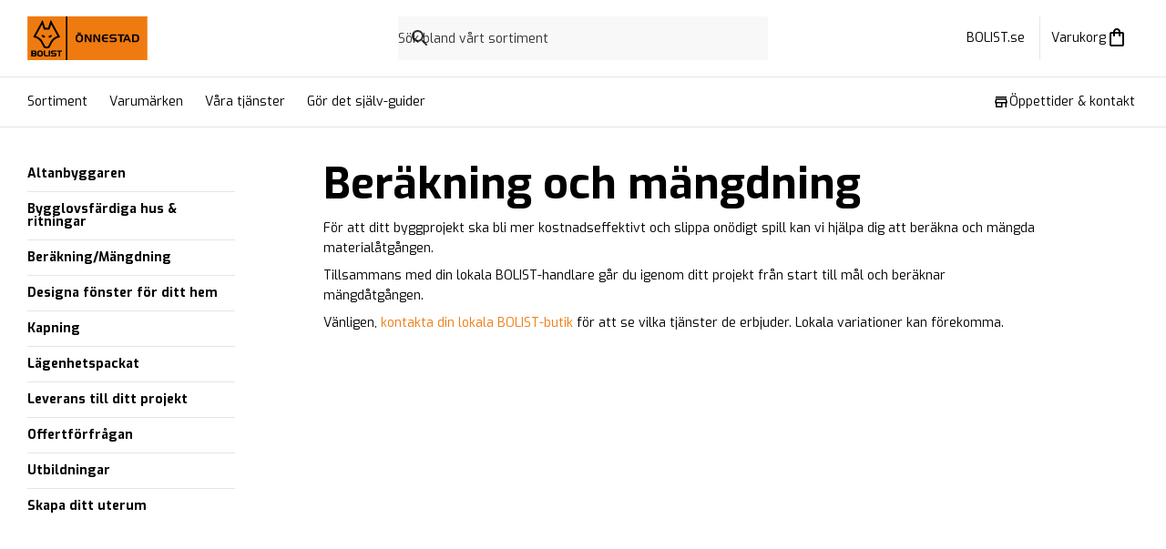

--- FILE ---
content_type: text/html; charset=utf-8
request_url: https://bolist.se/butiker/onnestad/tjanster/berakning-mangdning/
body_size: 20413
content:
<!DOCTYPE html><html lang="sv-SE" class="bolist"><head><meta charSet="utf-8"/><meta name="viewport" content="width=device-width"/><title>Beräkning/Mängdning | BOLIST Sveriges närmaste byggvaruhus</title><meta property="og:title" content="Beräkning/Mängdning | BOLIST Sveriges närmaste byggvaruhus"/><meta name="description" content="Upptäck BOLIST Sveriges närmaste byggvaruhus tjänster för dig som yrkeshantverkare eller hemmafixare. "/><meta property="og:description" content="Upptäck BOLIST Sveriges närmaste byggvaruhus tjänster för dig som yrkeshantverkare eller hemmafixare. "/><meta name="next-head-count" content="6"/><link rel="apple-touch-icon" sizes="180x180" href="https://bolist.se/_node/bolist/apple-touch-icon.png"/><link rel="icon" type="image/png" sizes="32x32" href="https://bolist.se/_node/bolist/favicon-32x32.png"/><link rel="icon" type="image/png" sizes="16x16" href="https://bolist.se/_node/bolist/favicon-16x16.png"/><link rel="mask-icon" href="/safari-pinned-tab.svg" color="#fff"/><meta name="msapplication-TileColor" content="#f50"/><meta name="theme-color" content="#ffffff"/><meta name="theme-color" content="#000"/><link rel="manifest" href="/site.webmanifest" crossorigin="use-credentials"/><meta name="google-site-verification" content="cwJw0-XmRndgyaepQSt_VHwV2YsBl-KgiVYRT1fmMz4"/><link rel="preload" href="https://bolist.se/_node/_next/static/css/27455e2f961c86f8.css" as="style"/><link rel="stylesheet" href="https://bolist.se/_node/_next/static/css/27455e2f961c86f8.css" data-n-g=""/><link rel="preload" href="https://bolist.se/_node/_next/static/css/796f68079d10825e.css" as="style"/><link rel="stylesheet" href="https://bolist.se/_node/_next/static/css/796f68079d10825e.css" data-n-p=""/><noscript data-n-css=""></noscript><script defer="" nomodule="" src="https://bolist.se/_node/_next/static/chunks/polyfills-c67a75d1b6f99dc8.js"></script><script src="https://helloretailcdn.com/helloretail.js" defer="" data-nscript="beforeInteractive"></script><script src="https://bolist.se/_node/_next/static/chunks/webpack-87ae6c4668229587.js" defer=""></script><script src="https://bolist.se/_node/_next/static/chunks/framework-86edad5b56a8146e.js" defer=""></script><script src="https://bolist.se/_node/_next/static/chunks/main-b0c54d507923bc32.js" defer=""></script><script src="https://bolist.se/_node/_next/static/chunks/pages/_app-e89e101295389e55.js" defer=""></script><script src="https://bolist.se/_node/_next/static/chunks/4388-24b92246d82a108a.js" defer=""></script><script src="https://bolist.se/_node/_next/static/chunks/pages/butiker/%5Bstoreslug%5D/%5B...slugs%5D-3ffc694a8c9d86d5.js" defer=""></script><script src="https://bolist.se/_node/_next/static/25H1QSsYxEkYFYgUo3NgG/_buildManifest.js" defer=""></script><script src="https://bolist.se/_node/_next/static/25H1QSsYxEkYFYgUo3NgG/_ssgManifest.js" defer=""></script></head><body><div id="__next"><div class="Layout_root__TdP5Q"><section class="NoticeBannerContainer_root__WYqsM"></section><header class="Header_root__t0zHl"><section class="container_root__3wsFg Header_inner__BtVKd"><a aria-label="Gå till BOLISTs startsida" class="LogoLockup_root__zHXFI LogoLockup_store__Nz2Yr" href="/butiker/onnestad/"><img alt="BOLIST" class="LogoLockup_logo__6gTNs" src="https://bolist.se/media/store_svg_logos/40251.svg"/></a><div class="Header_search__U_tE7"><div class="SiteSearch_wrapper__KXZbH"><form><label class="Search_root__m5sNR"><svg xmlns="http://www.w3.org/2000/svg" height="24" viewBox="0 0 24 24" width="24" fill="currentColor" class="Search_icon__2PNcu"><path d="M0 0h24v24H0V0z" fill="none"></path><path d="M15.5 14h-.79l-.28-.27C15.41 12.59 16 11.11 16 9.5 16 5.91 13.09 3 9.5 3S3 5.91 3 9.5 5.91 16 9.5 16c1.61 0 3.09-.59 4.23-1.57l.27.28v.79l5 4.99L20.49 19l-4.99-5zm-6 0C7.01 14 5 11.99 5 9.5S7.01 5 9.5 5 14 7.01 14 9.5 11.99 14 9.5 14z"></path></svg><input aria-label="Sök" role="search" spellcheck="false" autoComplete="off" autoCorrect="off" type="text" placeholder="Sök bland vårt sortiment"/><span class="ScreenReaderOnly_root__6HR83"><button type="submit" value="Sök"></button></span></label></form></div></div><menu class="Header_buttons__w5_Fh" aria-label="Sök, plocklista &amp; varukorg"><a href="/" class="Button_root__8nq_L Button_text__bvVGC Button_color-black__s46oA Header_homelink__UXx2B">BOLIST.se</a><li class="StickyHeaderButton_hideDesktop__7uVi7"><button type="button" class="StickyHeaderButton_base__AKhC_" aria-label="Öppna sök" data-testid="mini-search-button"><span class="StickyHeaderButton_iconWrapper__zVd_W"><svg xmlns="http://www.w3.org/2000/svg" height="24" viewBox="0 0 24 24" width="24" fill="currentColor"><path d="M0 0h24v24H0V0z" fill="none"></path><path d="M15.5 14h-.79l-.28-.27C15.41 12.59 16 11.11 16 9.5 16 5.91 13.09 3 9.5 3S3 5.91 3 9.5 5.91 16 9.5 16c1.61 0 3.09-.59 4.23-1.57l.27.28v.79l5 4.99L20.49 19l-4.99-5zm-6 0C7.01 14 5 11.99 5 9.5S7.01 5 9.5 5 14 7.01 14 9.5 11.99 14 9.5 14z"></path></svg></span></button></li><li class=""><button type="button" aria-disabled="false" class="StickyHeaderButton_base__AKhC_" aria-label="Öppna varukorgen" data-testid="mini-cart-button"><span class="StickyHeaderButton_priceOrLabel__ijgZn"><span data-i18n="bolist@generic/cart/cart-title">Varukorg</span></span><span class="StickyHeaderButton_iconWrapper__zVd_W"><svg xmlns="http://www.w3.org/2000/svg" enable-background="new 0 0 24 24" height="24" viewBox="0 0 24 24" width="24" fill="currentColor"><g><rect fill="none" height="24" width="24"></rect><path d="M18,6h-2c0-2.21-1.79-4-4-4S8,3.79,8,6H6C4.9,6,4,6.9,4,8v12c0,1.1,0.9,2,2,2h12c1.1,0,2-0.9,2-2V8C20,6.9,19.1,6,18,6z M12,4c1.1,0,2,0.9,2,2h-4C10,4.9,10.9,4,12,4z M18,20H6V8h2v2c0,0.55,0.45,1,1,1s1-0.45,1-1V8h4v2c0,0.55,0.45,1,1,1s1-0.45,1-1V8 h2V20z"></path></g></svg></span></button></li></menu></section></header><nav class="Nav_nav__zdZyP"><section class="container_root__3wsFg container_padding-none__isN9X"><div class="Nav_navInner___bU8q"><button type="button" aria-disabled="false" class="Button_root__8nq_L Button_text__bvVGC Button_color-black__s46oA Nav_menuButton__XvcxC Nav_responsiveOnly__sIeva" aria-label="Öppna menyn" aria-expanded="false"><span class="Nav_menuButtonIcon__7G1Dc"><span class="Burger_root__rDWJC" style="height:14px;width:17.5px"><span class="Burger_bar__SL2wK" style="height:2px;top:0"></span><span class="Burger_bar__SL2wK" style="height:2px;top:6px"></span><span class="Burger_bar__SL2wK" style="height:2px;top:12px"></span></span></span><span class="Typography_root__0otb6 Nav_menuButtonText__kaP0H">Meny</span></button><div class="TopNav_wrapper___cpZU"><section class="TopNav_root__tr0vt TopNav_hide__bu4BU TopNav_absolute__nKPns"><button type="button">Sortiment</button><a href="/varumarken/">Varumärken</a><a href="/butiker/onnestad/tjanster">Våra tjänster</a><a href="/butiker/onnestad/gor-det-sjalv-2">Gör det själv-guider</a></section><section class="TopNav_root__tr0vt"><button type="button">Sortiment</button><a href="/varumarken/">Varumärken</a><a href="/butiker/onnestad/tjanster">Våra tjänster</a><a href="/butiker/onnestad/gor-det-sjalv-2">Gör det själv-guider</a><button aria-label="Visa fler menyalternativ" class="TopNav_showMoreButton__BMHdt TopNav_hide__bu4BU"><span>Visa fler</span><svg xmlns="http://www.w3.org/2000/svg" height="24" viewBox="0 0 24 24" width="24"><path d="M0 0h24v24H0z" fill="none"></path><path fill="currentColor" d="M16.59 8.59L12 13.17 7.41 8.59 6 10l6 6 6-6z"></path></svg></button></section></div><span class="Nav_spacer__Ben18"></span><a href="/butiker/onnestad/#find-us" class="Button_root__8nq_L Button_text__bvVGC Button_color-black__s46oA Button_iconBefore__Td3jz Button_noLeftPadding__w_Mwy NavItem_buttons__PyzvP NavItem_smallerIcons__lppRG NavItem_onlyDesktop__4ks_d"><svg height="24" viewBox="0 0 24 24" width="24" xmlns="http://www.w3.org/2000/svg" class="Button_icon__r3wfm" fill="currentColor"><path d="m0 0h24v24h-24z" fill="none"></path><path d="m18.36 9 .6 3h-13.92l.6-3zm1.64-5h-16v2h16zm0 3h-16l-1 5v2h1v6h10v-6h4v6h2v-6h1v-2zm-14 11v-4h6v4z"></path></svg><span data-i18n="bolist@generic/nav/stores-info">Öppettider & kontakt</span></a></div></section></nav><nav id="slimNav" class="Nav_slimNav__fdIK8 Nav_nav__zdZyP Nav_visible__VwBWK"><section class="container_root__3wsFg container_padding-none__isN9X"><div class="Nav_navInner___bU8q"><a aria-label="Gå till BOLISTs startsida" href="/butiker/onnestad/"><img alt="BOLIST" class="LogoLockup_slimNavLogo__bw83b" src="https://bolist.se/_node/img/bolist-logo-small.svg"/></a><button type="button" aria-disabled="false" class="Button_root__8nq_L Button_text__bvVGC Button_color-black__s46oA Nav_menuButton__XvcxC Nav_responsiveOnly__sIeva" aria-label="Öppna menyn" aria-expanded="false"><span class="Nav_menuButtonIcon__7G1Dc"><span class="Burger_root__rDWJC" style="height:14px;width:17.5px"><span class="Burger_bar__SL2wK" style="height:2px;top:0"></span><span class="Burger_bar__SL2wK" style="height:2px;top:6px"></span><span class="Burger_bar__SL2wK" style="height:2px;top:12px"></span></span></span><span class="Typography_root__0otb6 Nav_menuButtonText__kaP0H">Meny</span></button><div class="TopNav_wrapper___cpZU"><section class="TopNav_root__tr0vt TopNav_hide__bu4BU TopNav_absolute__nKPns"><button type="button">Sortiment</button><a href="/varumarken/">Varumärken</a><a href="/butiker/onnestad/tjanster">Våra tjänster</a><a href="/butiker/onnestad/gor-det-sjalv-2">Gör det själv-guider</a></section><section class="TopNav_root__tr0vt"><button type="button">Sortiment</button><a href="/varumarken/">Varumärken</a><a href="/butiker/onnestad/tjanster">Våra tjänster</a><a href="/butiker/onnestad/gor-det-sjalv-2">Gör det själv-guider</a><button aria-label="Visa fler menyalternativ" class="TopNav_showMoreButton__BMHdt TopNav_hide__bu4BU"><span>Visa fler</span><svg xmlns="http://www.w3.org/2000/svg" height="24" viewBox="0 0 24 24" width="24"><path d="M0 0h24v24H0z" fill="none"></path><path fill="currentColor" d="M16.59 8.59L12 13.17 7.41 8.59 6 10l6 6 6-6z"></path></svg></button></section></div><span class="Nav_spacer__Ben18"></span><menu class="Nav_stickyButtons__coAyd" aria-label="Navigation"><li class=""><button type="button" class="StickyHeaderButton_base__AKhC_" aria-label="Öppna sök" data-testid="mini-search-button"><span class="StickyHeaderButton_iconWrapper__zVd_W"><svg xmlns="http://www.w3.org/2000/svg" height="24" viewBox="0 0 24 24" width="24" fill="currentColor"><path d="M0 0h24v24H0V0z" fill="none"></path><path d="M15.5 14h-.79l-.28-.27C15.41 12.59 16 11.11 16 9.5 16 5.91 13.09 3 9.5 3S3 5.91 3 9.5 5.91 16 9.5 16c1.61 0 3.09-.59 4.23-1.57l.27.28v.79l5 4.99L20.49 19l-4.99-5zm-6 0C7.01 14 5 11.99 5 9.5S7.01 5 9.5 5 14 7.01 14 9.5 11.99 14 9.5 14z"></path></svg></span></button></li><li class=""><button type="button" aria-disabled="false" class="StickyHeaderButton_base__AKhC_" aria-label="Öppna varukorgen" data-testid="mini-cart-button"><span class="StickyHeaderButton_iconWrapper__zVd_W"><svg xmlns="http://www.w3.org/2000/svg" enable-background="new 0 0 24 24" height="24" viewBox="0 0 24 24" width="24" fill="currentColor"><g><rect fill="none" height="24" width="24"></rect><path d="M18,6h-2c0-2.21-1.79-4-4-4S8,3.79,8,6H6C4.9,6,4,6.9,4,8v12c0,1.1,0.9,2,2,2h12c1.1,0,2-0.9,2-2V8C20,6.9,19.1,6,18,6z M12,4c1.1,0,2,0.9,2,2h-4C10,4.9,10.9,4,12,4z M18,20H6V8h2v2c0,0.55,0.45,1,1,1s1-0.45,1-1V8h4v2c0,0.55,0.45,1,1,1s1-0.45,1-1V8 h2V20z"></path></g></svg></span></button></li></menu></div></section></nav><nav class="Nav_menu__4Z5z4"></nav><div class="StickySearch_wrapper__eLlGU"></div><span></span><section class="NoticeBannerContainer_root__WYqsM"></section><div class="Block_root__S5AkP Block_noPaddingTop___rbuq CMSPage_root__W0uSn"><section class="container_root__3wsFg" style="display:block"><nav aria-label="Plats på sidan" class="Breadcrumbs_root__XIfEz Breadcrumbs_desktopOnly__XWhEs CMSPage_breadcrumbs___BTfZ"></nav><section class="CMSPage_root__W0uSn"><aside class="CMSPage_aside__2KTNV"><div aria-label="Kategori" class="CategoryTree_wrapper__ViNfy"><a href="/butiker/onnestad/tjanster/altanbyggaren/" class="CategoryTree_rootWithNoChildren__ph1g_ CategoryTree_treeParent__ZteHP">Altanbyggaren</a></div><div aria-label="Kategori" class="CategoryTree_wrapper__ViNfy"><a href="/butiker/onnestad/tjanster/byggsatser-av-bolist/" class="CategoryTree_rootWithNoChildren__ph1g_ CategoryTree_treeParent__ZteHP">Bygglovsfärdiga hus &amp; ritningar</a></div><div aria-label="Kategori" aria-expanded="true" class="CategoryTree_wrapper__ViNfy"><a href="/butiker/onnestad/tjanster/berakning-mangdning/" class="CategoryTree_rootWithNoChildren__ph1g_ CategoryTree_treeParent__ZteHP">Beräkning/Mängdning</a></div><div aria-label="Kategori" class="CategoryTree_wrapper__ViNfy"><a href="https://bolist.se/elitfonster/bygg-ditt-fonster/" class="CategoryTree_rootWithNoChildren__ph1g_ CategoryTree_treeParent__ZteHP">Designa fönster för ditt hem</a></div><div aria-label="Kategori" class="CategoryTree_wrapper__ViNfy"><a href="/butiker/onnestad/tjanster/kapning/" class="CategoryTree_rootWithNoChildren__ph1g_ CategoryTree_treeParent__ZteHP">Kapning</a></div><div aria-label="Kategori" class="CategoryTree_wrapper__ViNfy"><a href="/butiker/onnestad/tjanster/lagenhetspackat/" class="CategoryTree_rootWithNoChildren__ph1g_ CategoryTree_treeParent__ZteHP">Lägenhetspackat</a></div><div aria-label="Kategori" class="CategoryTree_wrapper__ViNfy"><a href="/butiker/onnestad/tjanster/leverans-till-ditt-projekt/" class="CategoryTree_rootWithNoChildren__ph1g_ CategoryTree_treeParent__ZteHP">Leverans till ditt projekt</a></div><div aria-label="Kategori" class="CategoryTree_wrapper__ViNfy"><a href="/butiker/onnestad/tjanster/offertforfragan/" class="CategoryTree_rootWithNoChildren__ph1g_ CategoryTree_treeParent__ZteHP">Offertförfrågan</a></div><div aria-label="Kategori" class="CategoryTree_wrapper__ViNfy"><a href="/butiker/onnestad/tjanster/utbildningar/" class="CategoryTree_rootWithNoChildren__ph1g_ CategoryTree_treeParent__ZteHP">Utbildningar</a></div><div aria-label="Kategori" class="CategoryTree_wrapper__ViNfy"><a href="/butiker/onnestad/tjanster/uterum/" class="CategoryTree_rootWithNoChildren__ph1g_ CategoryTree_treeParent__ZteHP">Skapa ditt uterum</a></div></aside><main class="Block_root__S5AkP Block_noPadding__aZ_Q_ Page_root__zGVTc Page_fullPage___xasT"><div class="Block_root__S5AkP Block_noPadding__aZ_Q_ Article_root__7L0nY Article_singleArticle__Y9DXt Article_fullPage__9__os" style="color:black;background-color:white;min-height:auto"><section class="container_root__3wsFg container_padding-none__isN9X Article_content__DagC9 Article_normal__B3ZsX Article_noPadding__7_opy"><article class="RichText_root__8RCyD RichText_left__ZWxb_"><h1>Beräkning och mängdning</h1><p>För att ditt byggprojekt ska bli mer kostnadseffektivt och slippa onödigt spill kan vi hjälpa dig att beräkna och mängda materialåtgången.</p><p><span style="font-size: 1rem;">Tillsammans med din lokala BOLIST-handlare går du igenom ditt projekt</span><span style="font-size: 1rem;">&nbsp;från start till mål och beräknar mängdåtgången.&nbsp;</span></p><p>Vänligen, <a href="https://bolist.se/butiker/">kontakta din lokala BOLIST-butik</a> för att se vilka tjänster de erbjuder. Lokala variationer kan förekomma.&nbsp;<span style="font-size: 1rem;"><br></span></p></article></section></div></main></section></section></div></div><div class="Toastify"></div></div><script id="__NEXT_DATA__" type="application/json">{"props":{"pageProps":{"nodes":{"l10n://bolist@generic/cart/cart-title.txt":"Varukorg","l10n://bolist@generic/nav/stores-info.txt":"Öppettider \u0026 kontakt","l10n://bolist@localAssortmentDisclaimerModal/heading.txt":"Du landar nu på [store]s lokala hemsida","l10n://bolist@localAssortmentDisclaimerModal/accept.txt":"Jag förstår","l10n://bolist@localAssortmentDisclaimerModal/close.txt":"Ta mig tillbaka till [link]","l10n://bolist@proffsQuoteModal/form/submit.txt":"Lägg till","l10n://bolist@localAssortmentDisclaimerModal/text.md":"\u003cp\u003eInnehållet på denna sida ansvarar den lokala butiken för.\n\u003cbr /\u003e\nKontakta oss i butiken om du har någon fråga.\u003c/p\u003e","l10n://bolist@localAssortmentDisclaimerModal/login/local-assortment-disclaimer5.md":"\u003cp\u003eSortiment och priser gäller endast för [store].\n\u003cbr /\u003e\nFör din information så hittar du de allmänna villkoren och vår integritetspolicy på följande länk:\n\u003ca href=\"/integritetspolicy/\" target=\"_blank\"\u003ehttps://www.xlbygg.se/integritetspolicy/\u003c/a\u003e\u003c/p\u003e","l10n://bolist@cookies/accept.txt":"Godkänn alla","l10n://bolist@cookies/adjust-accept.txt":"Godkänn markerade","l10n://bolist@cookies/checkbox-mandatory.txt":"Nödvändiga cookies","l10n://bolist@cookies/checkbox-optional.txt":"Marknadsföring och statistik","l10n://bolist@cookies/adjust.txt":"Anpassa ditt val","l10n://bolist@cookies/adjust-heading.txt":"Anpassa ditt val","l10n://bolist@cookies/adjust-heading-text.md#2":"\u003cp\u003eVi använder cookies för att kunna anpassa innehållet på BOLISTs webbplats, inhämta statistik och genomföra analyser/mätningar. Även för att kunna anpassa våra tjänster och vårt innehåll som passar besökarens intressen. Cookies hjälper oss att ge dig den bästa tänkbara upplevelsen när du besöker \u003ca href=\"https://bolist.se/\"\u003eBOLIST.se\u003c/a\u003e. Du kan välja vilka cookies du vill tillåta (nödvändiga / marknadsföring och statistik), men kom ihåg att om du blockerar vissa typer av cookies kan det komma att påverka hur väl vi kan skräddarsy innehållet som du kan tänkas vilja se.\u003c/p\u003e","l10n://bolist@cookies/heading.txt":"Vi värdesätter din integritet!","l10n://bolist@cookies/save.txt":"Spara mina val","l10n://bolist@cookies/text.md#2":"\u003cp\u003eVi tar hjälp av cookies för att ge dig bästa möjliga kundupplevelse. Du kan läsa mer i vår integritetspolicy. Vi värdesätter din integritet högt och vill därför efterfråga om tillstånd för att ge oss möjlighet att ge dig den bästa upplevelsen av vår webbplats. Du kan läsa mer i vår \u003ca href=\"/kundservice/integritetspolicy/\"\u003eintegritetspolicy\u003c/a\u003e\u003c/p\u003e","l10n://bolist@generic/footer/copyright.txt":"Copyright © 2014 BOLIST Logistik AB, org.nr: 556939-9826","l10n://bolist@generic/search/placeholder.txt":"Sök","l10n://bolist@generic/picklist/picklist-title.txt":"Plocklista","l10n://bolist@generic/nav/stores/pick.txt":"Välj din butik","l10n://bolist@generic/nav/stores-opening-hours.txt":"Öppet idag [hours]","l10n://bolist@generic/nav/stores-opening-hours-closed.txt":"Stängt idag","l10n://bolist@generic/nav/opening-hours.txt":"Öppettider","l10n://bolist@generic/nav/find-us.txt":"Hitta hit","l10n://bolist@generic/nav/email.txt":"Maila oss","l10n://bolist@generic/nav/login.txt":"Logga in","l10n://bolist@generic/nav/call.txt":"Ring oss","l10n://bolist@generic/footer/newletter-success.txt":"Tack för att du valt att prenumerera på vårt nyhetsbrev!","l10n://bolist@generic/nav/show-more-category-items.txt":"Visa [num] kategorier till","l10n://bolist@generic/nav/hide-more-category-items.txt":"Dölj [num] kategorier","l10n://bolist@generic/campaigns/link-text.txt#2":"Läs mer här","l10n://bolist@generic/footer/newletter-label.txt":"Prenumerera på vårt nyhetsbrev","l10n://bolist@generic/footer/newletter-signup.md":"\u003ch2\u003eFå tips, inspiration och erbjudanden!\u003c/h2\u003e\n\u003cp\u003eAnmäl dig till vårt nyhetsbrev och ta del av produktnyheter, kampanjer och smarta idéer för dina bygg- och hemmafixprojekt.\u003c/p\u003e","l10n://bolist@generic/footer/newletter-cta.txt":"Anmäl dig till nyhetsbrevet","l10n://bolist@generic/footer/newletter-link.txt#1":"/bolist---nyhetsbrev","l10n://bolist@footer/nav-block-1.md#6":"\u003ch2\u003eOm oss\u003c/h2\u003e\n\u003cp\u003e\u003ca href=\"/kundservice/om-bolist/\"\u003eDet här är BOLIST\u003c/a\u003e\n\u003ca href=\"/bolist-vaxer/\"\u003eBli BOLIST-handlare\u003c/a\u003e\n\u003ca href=\"https://www.mynewsdesk.com/se/bolist\"\u003ePressrum\u003c/a\u003e\u003c/p\u003e","l10n://bolist@footer/nav-block-2.md#3":"\u003ch2\u003eKontakta oss\u003c/h2\u003e\n\u003cp\u003e\u003ca href=\"/kundservice/\"\u003eKundservice\u003c/a\u003e\n\u003ca href=\"/butiker\"\u003eHitta butik\u003c/a\u003e\u003c/p\u003e","l10n://bolist@footer/nav-block-3.md#4":"\u003ch2\u003eFölj oss\u003c/h2\u003e\n\u003cp\u003e\u003ca href=\"https://www.youtube.com/@BygglivetavBolist1\"\u003eYouTube\u003c/a\u003e\n\u003ca href=\"https://www.instagram.com/bolist.se/\"\u003eInstagram\u003c/a\u003e\n\u003ca href=\"https://www.facebook.com/bolist.se\"\u003eFacebook\u003c/a\u003e\n\u003ca href=\"https://www.tiktok.com/@bolistofficial\"\u003eTikTok\u003c/a\u003e\u003c/p\u003e","l10n://bolist@footer/nav-block-4.md":"\u003ch2\u003eXL-BYGG.SE\u003c/h2\u003e\n\u003cp\u003e\u003ca href=\"/\"\u003elänk\u003c/a\u003e\n\u003ca href=\"/\"\u003elänk\u003c/a\u003e\n\u003ca href=\"/\"\u003elänk\u003c/a\u003e\n\u003ca href=\"/\"\u003elänk\u003c/a\u003e\u003c/p\u003e","l10n://bolist@footer/b2b-nav-block-1.md":"\u003ch2\u003eOm oss\u003c/h2\u003e\n\u003cp\u003e\u003ca href=\"/\"\u003elänk\u003c/a\u003e\n\u003ca href=\"/\"\u003elänk\u003c/a\u003e\n\u003ca href=\"/\"\u003elänk\u003c/a\u003e\n\u003ca href=\"/\"\u003elänk\u003c/a\u003e\u003c/p\u003e","l10n://bolist@footer/b2b-nav-block-2.md":"\u003ch2\u003eKontakta oss\u003c/h2\u003e\n\u003cp\u003e\u003ca href=\"/\"\u003elänk\u003c/a\u003e\n\u003ca href=\"/\"\u003elänk\u003c/a\u003e\n\u003ca href=\"/\"\u003elänk\u003c/a\u003e\n\u003ca href=\"/\"\u003elänk\u003c/a\u003e\u003c/p\u003e","l10n://bolist@footer/b2b-nav-block-3.md":"\u003ch2\u003eFölj oss\u003c/h2\u003e\n\u003cp\u003e\u003ca href=\"/\"\u003elänk\u003c/a\u003e\n\u003ca href=\"/\"\u003elänk\u003c/a\u003e\n\u003ca href=\"/\"\u003elänk\u003c/a\u003e\n\u003ca href=\"/\"\u003elänk\u003c/a\u003e\u003c/p\u003e","l10n://bolist@footer/b2b-nav-block-4.md":"\u003ch2\u003eXL-BYGG.SE\u003c/h2\u003e\n\u003cp\u003e\u003ca href=\"/\"\u003elänk\u003c/a\u003e\n\u003ca href=\"/\"\u003elänk\u003c/a\u003e\n\u003ca href=\"/\"\u003elänk\u003c/a\u003e\n\u003ca href=\"/\"\u003elänk\u003c/a\u003e\u003c/p\u003e","l10n://bolist@footer/privacy-policy/title.md":"\u003cp\u003eIntegritetspolicy\u003c/p\u003e","l10n://bolist@footer/privacy-policy/url-ecom.txt":"/kundservice/integritetspolicy","l10n://bolist@footer/privacy-policy/url-store.txt":"/integritetspolicy","l10n://bolist@nav/footer.txt":"Integritetspolicy | /\nOm XL-bygg | /om-oss\nKontakta kundservice | /kundservice","l10n://bolist@footer/goto-xl.txt":"Gå till XLBYGG.se","l10n://bolist@storefinderbanner/text.txt":"Öppettider eller vägbeskrivning?","l10n://bolist@storefinderbanner/cta.txt":"Hitta din butik ","l10n://bolist@storefinderbanner/cta-barebones.txt#4":"Hitta din närmaste butik","l10n://bolist@header/b2b-mode-b2b.txt":"Företag","l10n://bolist@header/b2b-mode-b2c.txt":"Privat"},"_sentryTraceData":"6dbacd4c1eab4d909ca32b4ce76bc4bd-89452b1554e77f4b-0","store":{"name":"BOLIST Önnestad","slug":"onnestad","external_id":"40251","org_number":"556655-8937","organization":"bolist","delivery_enable":true,"home_delivery_enable":true,"home_delivery":false,"hide_store_stock_from_webshop":false,"address":"Levins väg 26","zip_code":"29173","city":"Önnestad","county":"Skåne","location":{"lat":"56.0618701","lon":"14.0275737"},"email":"info@otbab.se","phone":"044-701 70","cellphone":null,"web":"http://www.otbab.se","fax":null,"description":"","hours":[{"day":"Vardagar","day_num":0,"times":{"open":"06:30","close":"17:00"},"holiday":false,"date":null},{"day":"Lördag","day_num":5,"times":{"open":"09:00","close":"12:00"},"holiday":false,"date":null},{"day":"Söndag","day_num":6,"times":null,"holiday":true,"date":null}],"zone":[{"name":"Syd","id":1}],"region":7,"warehouse":null,"svg_url":"https://bolist.se/media/store_svg_logos/40251.svg","is_central":false,"proffs_enabled":false,"group":null,"contacts":[{"name":"Håkan Henningsson","title":"Sälj","phone":"044-70372","email":"hakan@otbab.se","group":"Personal","image":[{"width":300,"height":400,"src":"https://img.bolist.se/img/a594bf038b74433b86feb94820402ff2/a594bf03-8b74-433b-86fe-b94820402ff2.jpg?t=store_contact\u0026gs=300x400\u0026v=69162796963b275dece8e206e3c8573b"}]},{"name":"Daniel Nilsson","title":"Sälj","phone":"044-70374","email":"daniel@otbab.se","group":"Personal","image":[{"width":300,"height":400,"src":"https://img.bolist.se/img/c5d835ce82bf44c5aa0b89bd17dd0a1f/c5d835ce-82bf-44c5-aa0b-89bd17dd0a1f.jpg?t=store_contact\u0026gs=300x400\u0026v=69162796963b275dece8e206e3c8573b"}]},{"name":"Patric Svensson","title":"Sälj","phone":"044-70385","email":"patric@otbab.se","group":"Personal","image":[{"width":300,"height":400,"src":"https://img.bolist.se/img/d4a908ddb27b4fd3a9f03fb3344845ac/d4a908dd-b27b-4fd3-a9f0-3fb3344845ac.jpg?t=store_contact\u0026gs=300x400\u0026v=69162796963b275dece8e206e3c8573b"}]},{"name":"Jonas Jakobsson","title":"Sälj","phone":"044-70373","email":"jonas@otbab.se","group":"Personal","image":[{"width":300,"height":400,"src":"https://img.bolist.se/img/9b7b8d9249c544bcac0e62ba628b7261/9b7b8d92-49c5-44bc-ac0e-62ba628b7261.jpg?t=store_contact\u0026gs=300x400\u0026v=69162796963b275dece8e206e3c8573b"}]},{"name":"Offert","title":"Önskar du offert","phone":"","email":"offert@otbab.se","group":"Personal","image":null},{"name":"Josefine Nilsson","title":"Butik / Kassa","phone":"044-70377","email":"josefine@otbab.se","group":"Personal","image":[{"width":300,"height":400,"src":"https://img.bolist.se/img/57980eaba42640358ebbce21639ec5cc/57980eab-a426-4035-8ebb-ce21639ec5cc.jpg?t=store_contact\u0026gs=300x400\u0026v=69162796963b275dece8e206e3c8573b"}]},{"name":"Henrik Lindström","title":"Lager / Transport","phone":"0708224067","email":"lager@otbab.se","group":"Personal","image":[{"width":300,"height":400,"src":"https://img.bolist.se/img/ecf859d4e1604b75abe9270ca99d24c9/ecf859d4-e160-4b75-abe9-270ca99d24c9.jpg?t=store_contact\u0026gs=300x400\u0026v=69162796963b275dece8e206e3c8573b"}]},{"name":"Jonas \"Elvis\" Reinholdsson","title":"Lager","phone":"0708224065","email":"lager@otbab.se","group":"Personal","image":[{"width":300,"height":400,"src":"https://img.bolist.se/img/55f2643a3f90441fa41a6d1411278ea8/55f2643a-3f90-441f-a41a-6d1411278ea8.jpg?t=store_contact\u0026gs=300x400\u0026v=69162796963b275dece8e206e3c8573b"}]},{"name":"Roger \"Puggen\" Fält","title":"Lager/Flakbil","phone":"0790752515","email":"lager@otbab.se","group":"Personal","image":[{"width":300,"height":400,"src":"https://img.bolist.se/img/31195a5abcd54772bb5a7f3775a5451f/31195a5a-bcd5-4772-bb5a-7f3775a5451f.jpg?t=store_contact\u0026gs=300x400\u0026v=69162796963b275dece8e206e3c8573b"}]},{"name":"Johanna Lindell","title":"Ekonomi","phone":"010-3303055","email":"ekonomi@otbab.se","group":"Personal","image":null},{"name":"Fakturor","title":"Ska du skicka fakturor till oss , använd följande","phone":"","email":"faktura@otbab.se","group":"Personal","image":null}]},"CMSData":{"navigation":{"navigation":"subpages","navigationLogo":null,"hasTopnav":false,"hasSidebar":true},"nodePage":{"uri":"l10n://40251@cms/store/tjanster/berakning-mangdning","values":{"type":"application/page","content":{"title":"Beräkning/Mängdning","children":[{"type":"container/article","content":{"children":[{"type":"text/simple-rich-text","chosen":false,"content":{"text":"\u003ch1\u003eBeräkning och mängdning\u003c/h1\u003e\u003cp\u003eFör att ditt byggprojekt ska bli mer kostnadseffektivt och slippa onödigt spill kan vi hjälpa dig att beräkna och mängda materialåtgången.\u003c/p\u003e\u003cp\u003e\u003cspan style=\"font-size: 1rem;\"\u003eTillsammans med din lokala BOLIST-handlare går du igenom ditt projekt\u003c/span\u003e\u003cspan style=\"font-size: 1rem;\"\u003e\u0026nbsp;från start till mål och beräknar mängdåtgången.\u0026nbsp;\u003c/span\u003e\u003c/p\u003e\u003cp\u003eVänligen, \u003ca href=\"https://bolist.se/butiker/\"\u003ekontakta din lokala BOLIST-butik\u003c/a\u003e för att se vilka tjänster de erbjuder. Lokala variationer kan förekomma.\u0026nbsp;\u003cspan style=\"font-size: 1rem;\"\u003e\u003cbr\u003e\u003c/span\u003e\u003c/p\u003e"},"selected":false}]}}],"description":"Upptäck BOLIST Sveriges närmaste byggvaruhus tjänster för dig som yrkeshantverkare eller hemmafixare. "}}},"pageUri":{"scheme":"l10n","namespace":"40251","path":"cms/store/tjanster/berakning-mangdning","ext":"","version":"","href":"tjanster/berakning-mangdning"},"root":{"page":{"uri":"l10n://40251@cms/store/tjanster","values":{"type":"application/page","content":{"title":"Tjänster som förenklar din vardag I BOLIST Sveriges närmaste byggvaruhus","children":[{"type":"container/article","__ref":"def24dde-7863-4512-8e09-2cc3be3d69bc","content":{"children":[{"type":"text/simple-rich-text","__ref":"18719766-a0ea-4002-856f-596197694933","chosen":false,"content":{"text":"\u003cp\u003e\u003cspan style=\"font-size: 2.5rem; font-weight: 600;\"\u003eEngagerade entreprenörer redo att hjälpa dig med ditt nästa byggprojekt\u003c/span\u003e\u003cbr\u003e\u003c/p\u003e\u003cp\u003e\u003cbr\u003e\u003c/p\u003e\u003cp\u003eFör dig som är yrkeshantverkare erbjuder vi tjänster som förenklar din vardag. BOLIST finns på 175 platser runt om i Sverige, vilket innebär att oavsett var du har ditt byggföretag har du nära till bra byggvaror och våra tjänster.\u0026nbsp;\u003c/p\u003e\u003cp\u003eVåra byggvaruhus drivs av engagerade entreprenörer med ett stort hjärta för det lokala samhället och som vet vad du behöver för att din vardag ska fungera smidigt.\u0026nbsp;\u003c/p\u003e\u003cp\u003eVi är en rikstäckande kedja av egna bygghandlare vilket betyder att alla handlare driver sina egna anläggningar under det gemensamma varumärket BOLIST.\u0026nbsp;\u003c/p\u003e\u003cp\u003eTillsammans har vi den stora kedjans resurser med gemensamma inköp av produkter och material av kvalitet och den lokala entreprenörens engagemang och kunskap.\u0026nbsp;\u003c/p\u003e\u003cp\u003e\u003ci\u003eVi växer tillsammans med lokala företagare. När du handlar hos oss blir både du och det lokala samhället vinnare.\u0026nbsp;\u0026nbsp;\u003c/i\u003e\u003c/p\u003e\u003cp\u003e\u003cspan style=\"font-size: 1rem;\"\u003e\u003cb\u003eVill du förenkla din vardag? Kontakta ditt närmaste byggvaruhus.\u0026nbsp;\u003c/b\u003e\u003c/span\u003e\u003c/p\u003e\u003cp\u003eVälkommen att \u003ca href=\"https://bolist.se/butiker/\"\u003ekontakta din lokala BOLIST-butik\u003c/a\u003e för att se vilka tjänster de erbjuder. Lokala variationer kan förekomma.\u0026nbsp;\u003c/p\u003e\u003cp\u003e\u003cbr\u003e\u003c/p\u003e"},"selected":false},{"type":"media/image","__ref":"af9e59e7-37db-413a-8e45-7947c206348d","chosen":false,"content":{"tag":"missing tag","url":"https://img.bolist.se/media/images/b9c/002/b9c002959d854e7c8038a9237dc907ea","identifier":"b9c00295-9d85-4e7c-8038-a9237dc907ea","thumbnails":[{"url":"https://img.bolist.se/img/b9c002959d854e7c8038a9237dc907ea/b9.jpg?t=cms\u0026gs=383x215\u0026v=121244a59415ffbcfb7db4d2488685d8","width":383,"height":215},{"url":"https://img.bolist.se/img/b9c002959d854e7c8038a9237dc907ea/b9.jpg?t=cms\u0026gs=831x467\u0026v=121244a59415ffbcfb7db4d2488685d8","width":831,"height":467},{"url":"https://img.bolist.se/img/b9c002959d854e7c8038a9237dc907ea/b9.jpg?t=cms\u0026gs=1662x934\u0026v=121244a59415ffbcfb7db4d2488685d8","width":1662,"height":934}]},"selected":false}]}}],"description":"Upptäck BOLIST Sveriges närmaste byggvaruhus tjänster BOLIST Sveriges närmaste byggvaruhus erbjuder yrkeshantverkare och hemmafixare tjänster så som beräkning/mängdning, leverans och lägenhetspackat.","featured_image":{"tag":"featured_image","url":"https://img.bolist.se/media/images/2e8/615/2e8615403af24b41b31ac1b31ce21e0e","identifier":"2e861540-3af2-4b41-b31a-c1b31ce21e0e","thumbnails":[{"url":"https://img.bolist.se/img/2e8615403af24b41b31ac1b31ce21e0e/2e.jpg?t=cms\u0026gs=383x215\u0026v=121244a59415ffbcfb7db4d2488685d8","width":383,"height":215},{"url":"https://img.bolist.se/img/2e8615403af24b41b31ac1b31ce21e0e/2e.jpg?t=cms\u0026gs=831x467\u0026v=121244a59415ffbcfb7db4d2488685d8","width":831,"height":467},{"url":"https://img.bolist.se/img/2e8615403af24b41b31ac1b31ce21e0e/2e.jpg?t=cms\u0026gs=1662x934\u0026v=121244a59415ffbcfb7db4d2488685d8","width":1662,"height":934}]}}}},"isRoot":false,"path":"cms/store/tjanster"},"singleArticle":{"children":[{"type":"text/simple-rich-text","chosen":false,"content":{"text":"\u003ch1\u003eBeräkning och mängdning\u003c/h1\u003e\u003cp\u003eFör att ditt byggprojekt ska bli mer kostnadseffektivt och slippa onödigt spill kan vi hjälpa dig att beräkna och mängda materialåtgången.\u003c/p\u003e\u003cp\u003e\u003cspan style=\"font-size: 1rem;\"\u003eTillsammans med din lokala BOLIST-handlare går du igenom ditt projekt\u003c/span\u003e\u003cspan style=\"font-size: 1rem;\"\u003e\u0026nbsp;från start till mål och beräknar mängdåtgången.\u0026nbsp;\u003c/span\u003e\u003c/p\u003e\u003cp\u003eVänligen, \u003ca href=\"https://bolist.se/butiker/\"\u003ekontakta din lokala BOLIST-butik\u003c/a\u003e för att se vilka tjänster de erbjuder. Lokala variationer kan förekomma.\u0026nbsp;\u003cspan style=\"font-size: 1rem;\"\u003e\u003cbr\u003e\u003c/span\u003e\u003c/p\u003e"},"selected":false}]},"subpages":[{"uri":"l10n://40251@cms/store/tjanster/altanbyggaren","values":{"content":{"title":"Altanbyggaren","children":[{"type":"container/article","__ref":"41371fd4-f3a5-48f2-8930-4d588a4e9f99","content":{"width":"normal","children":[{"type":"text/simple-rich-text","__ref":"7994d67d-0d4d-4bf3-af7b-b77ad1b8925f","content":{"text":"\u003ch1 id=\"b87e2e76-08c4-4f9d-ad28-668e7c6444c0\"\u003eAltanbyggaren\u003c/h1\u003e"}},{"type":"text/simple-rich-text","__ref":"84fa84c5-028a-4ec9-9922-9e5777d07992","content":{"text":"\u003cp\u003eSka du bygga en altan? I vårt 3D-verktyg kan få beräkning på hur mycket virke och vad det kostar för att bygga din drömaltan.\u0026nbsp;\u003c/p\u003e\u003cp\u003eSkicka sedan in dina önskemål till vald butik, så återkommer de med både materialberäkning och materialkostnad.\u003c/p\u003e"}},{"type":"component/buttonLink","__ref":"f5976bbc-e074-4ee7-9970-8d7153924834","content":{"href":"https://bygghub.app/c/bolist?bcategories=altan","align":"center","label":"Se alla altaner"}},{"type":"media/image","__ref":"00adfc5e-11fe-4a4c-8950-37bd8d6a5457","content":{"tag":"grafisk bild på processen från skiss till bygge med altanbyggaren","url":"https://bolist.se/media/images/d01/3df/d013df69f47a456fa768b293c9f89b8d","href":"","size":"100","caption":"","identifier":"d013df69-f47a-456f-a768-b293c9f89b8d","thumbnails":[{"url":"https://img.bolist.se/img/d013df69f47a456fa768b293c9f89b8d/d0.jpg?t=cms\u0026gs=383x72\u0026v=121244a59415ffbcfb7db4d2488685d8","width":383,"height":72},{"url":"https://img.bolist.se/img/d013df69f47a456fa768b293c9f89b8d/d0.jpg?t=cms\u0026gs=831x156\u0026v=121244a59415ffbcfb7db4d2488685d8","width":831,"height":156},{"url":"https://img.bolist.se/img/d013df69f47a456fa768b293c9f89b8d/d0.jpg?t=cms\u0026gs=1662x313\u0026v=121244a59415ffbcfb7db4d2488685d8","width":1662,"height":313}]}},{"type":"text/simple-rich-text","__ref":"5842064b-5ad5-4161-b8fa-789b82d3bb7d","content":{"text":"\u003cp\u003eI vårt altanbibliotek kan du läsa mer om de olika altaner vi erbjuder.\u0026nbsp;\u003c/p\u003e\u003cp\u003eKlicka gärna runt i vårt \u003ca href=\"https://bygghub.app/c/bolist?bcategories=altan\"\u003ealtanbibliotek \u003c/a\u003eoch hitta din drömaltan.\u003c/p\u003e"}},{"type":"media/image","__ref":"aead7258-1631-47a6-a536-922f818ae105","content":{"tag":"Altan1 i altanbyggaren","url":"https://bolist.se/media/images/dab/813/dab813926504477ea2b3d2d5f52533be","href":"https://bygghub.app/c/bolist/b/altanrektangular","size":"100","caption":"","identifier":"dab81392-6504-477e-a2b3-d2d5f52533be","thumbnails":[{"url":"https://img.bolist.se/img/dab813926504477ea2b3d2d5f52533be/da.jpg?t=cms\u0026gs=383x212\u0026v=121244a59415ffbcfb7db4d2488685d8","width":383,"height":212},{"url":"https://img.bolist.se/img/dab813926504477ea2b3d2d5f52533be/da.jpg?t=cms\u0026gs=831x461\u0026v=121244a59415ffbcfb7db4d2488685d8","width":831,"height":461},{"url":"https://img.bolist.se/img/dab813926504477ea2b3d2d5f52533be/da.jpg?t=cms\u0026gs=1662x922\u0026v=121244a59415ffbcfb7db4d2488685d8","width":1662,"height":922}]}},{"type":"media/image","__ref":"400278f1-dbb9-4af5-94ec-dbec45997fbd","content":{"tag":"Altan 2 i altanbyggaren","url":"https://bolist.se/media/images/524/582/524582898a694ff39094f02e6eab8501","href":"https://bygghub.app/c/bolist/b/altan2","size":"100","caption":"","identifier":"52458289-8a69-4ff3-9094-f02e6eab8501","thumbnails":[{"url":"https://img.bolist.se/img/524582898a694ff39094f02e6eab8501/52.jpg?t=cms\u0026gs=383x224\u0026v=121244a59415ffbcfb7db4d2488685d8","width":383,"height":224},{"url":"https://img.bolist.se/img/524582898a694ff39094f02e6eab8501/52.jpg?t=cms\u0026gs=831x486\u0026v=121244a59415ffbcfb7db4d2488685d8","width":831,"height":486},{"url":"https://img.bolist.se/img/524582898a694ff39094f02e6eab8501/52.jpg?t=cms\u0026gs=1662x973\u0026v=121244a59415ffbcfb7db4d2488685d8","width":1662,"height":973}]}},{"type":"media/image","__ref":"e8d702d0-c451-414f-be0c-642771557ebf","content":{"tag":"Altan 3 i altanbyggaren","url":"https://bolist.se/media/images/558/7f7/5587f7dc336d4de4acd2026a65167320","href":"https://bygghub.app/c/bolist/b/altan3","size":"100","caption":"","identifier":"5587f7dc-336d-4de4-acd2-026a65167320","thumbnails":[{"url":"https://img.bolist.se/img/5587f7dc336d4de4acd2026a65167320/55.jpg?t=cms\u0026gs=383x214\u0026v=121244a59415ffbcfb7db4d2488685d8","width":383,"height":214},{"url":"https://img.bolist.se/img/5587f7dc336d4de4acd2026a65167320/55.jpg?t=cms\u0026gs=831x465\u0026v=121244a59415ffbcfb7db4d2488685d8","width":831,"height":465},{"url":"https://img.bolist.se/img/5587f7dc336d4de4acd2026a65167320/55.jpg?t=cms\u0026gs=1662x931\u0026v=121244a59415ffbcfb7db4d2488685d8","width":1662,"height":931}]}},{"type":"media/image","__ref":"b07ad005-b13d-4a53-8057-c4c1034fec0b","content":{"tag":"Altan 4_altanbyggaren","url":"https://bolist.se/media/images/409/dcf/409dcf2667d14e6f992e079a1305b2de","href":"https://bygghub.app/c/bolist/b/altan4","size":"100","caption":"","identifier":"409dcf26-67d1-4e6f-992e-079a1305b2de","thumbnails":[{"url":"https://img.bolist.se/img/409dcf2667d14e6f992e079a1305b2de/40.jpg?t=cms\u0026gs=383x207\u0026v=121244a59415ffbcfb7db4d2488685d8","width":383,"height":207},{"url":"https://img.bolist.se/img/409dcf2667d14e6f992e079a1305b2de/40.jpg?t=cms\u0026gs=831x450\u0026v=121244a59415ffbcfb7db4d2488685d8","width":831,"height":450},{"url":"https://img.bolist.se/img/409dcf2667d14e6f992e079a1305b2de/40.jpg?t=cms\u0026gs=1662x900\u0026v=121244a59415ffbcfb7db4d2488685d8","width":1662,"height":900}]}},{"type":"media/image","__ref":"5807819f-78a6-4404-b94f-d81997925c48","content":{"tag":"Altan 5 _ altanbyggaren","url":"https://bolist.se/media/images/0cd/ccd/0cdccdc69482408eb2fde312ec62b5e7","href":"https://bygghub.app/c/bolist/b/altan5","size":"100","caption":"","identifier":"0cdccdc6-9482-408e-b2fd-e312ec62b5e7","thumbnails":[{"url":"https://img.bolist.se/img/0cdccdc69482408eb2fde312ec62b5e7/0c.jpg?t=cms\u0026gs=383x213\u0026v=121244a59415ffbcfb7db4d2488685d8","width":383,"height":213},{"url":"https://img.bolist.se/img/0cdccdc69482408eb2fde312ec62b5e7/0c.jpg?t=cms\u0026gs=831x462\u0026v=121244a59415ffbcfb7db4d2488685d8","width":831,"height":462},{"url":"https://img.bolist.se/img/0cdccdc69482408eb2fde312ec62b5e7/0c.jpg?t=cms\u0026gs=1662x925\u0026v=121244a59415ffbcfb7db4d2488685d8","width":1662,"height":925}]}},{"type":"media/image","__ref":"09674088-03f0-49f8-be2d-865d7b90e705","content":{"tag":"Altan 6_altanbyggaren","url":"https://bolist.se/media/images/1bc/bad/1bcbadad6b334e2a992b9def13df7a52","href":"https://bygghub.app/c/bolist/b/altan6","size":"100","caption":"","identifier":"1bcbadad-6b33-4e2a-992b-9def13df7a52","thumbnails":[{"url":"https://img.bolist.se/img/1bcbadad6b334e2a992b9def13df7a52/1b.jpg?t=cms\u0026gs=383x224\u0026v=121244a59415ffbcfb7db4d2488685d8","width":383,"height":224},{"url":"https://img.bolist.se/img/1bcbadad6b334e2a992b9def13df7a52/1b.jpg?t=cms\u0026gs=831x486\u0026v=121244a59415ffbcfb7db4d2488685d8","width":831,"height":486},{"url":"https://img.bolist.se/img/1bcbadad6b334e2a992b9def13df7a52/1b.jpg?t=cms\u0026gs=1662x973\u0026v=121244a59415ffbcfb7db4d2488685d8","width":1662,"height":973}]}},{"type":"media/image","__ref":"d5e86e81-4613-461d-a682-216d5244641b","content":{"tag":"Altan 7_altanbyggaren","url":"https://bolist.se/media/images/443/edc/443edc204b93454d855ed9a9445fb63d","href":"https://bygghub.app/c/bolist/b/altan7","size":"100","caption":"","identifier":"443edc20-4b93-454d-855e-d9a9445fb63d","thumbnails":[{"url":"https://img.bolist.se/img/443edc204b93454d855ed9a9445fb63d/44.jpg?t=cms\u0026gs=383x206\u0026v=121244a59415ffbcfb7db4d2488685d8","width":383,"height":206},{"url":"https://img.bolist.se/img/443edc204b93454d855ed9a9445fb63d/44.jpg?t=cms\u0026gs=831x448\u0026v=121244a59415ffbcfb7db4d2488685d8","width":831,"height":448},{"url":"https://img.bolist.se/img/443edc204b93454d855ed9a9445fb63d/44.jpg?t=cms\u0026gs=1662x896\u0026v=121244a59415ffbcfb7db4d2488685d8","width":1662,"height":896}]}},{"type":"media/image","__ref":"c5e2a5ac-0956-43fe-ba7b-272bd787534b","content":{"tag":"Altan 8 _ altanbyggaren","url":"https://bolist.se/media/images/4b2/9ad/4b29ad05fdf148ff9ce3271eaeb5d38e","href":"https://bygghub.app/c/bolist/b/altan8","size":"100","caption":"","identifier":"4b29ad05-fdf1-48ff-9ce3-271eaeb5d38e","thumbnails":[{"url":"https://img.bolist.se/img/4b29ad05fdf148ff9ce3271eaeb5d38e/4b.jpg?t=cms\u0026gs=383x212\u0026v=121244a59415ffbcfb7db4d2488685d8","width":383,"height":212},{"url":"https://img.bolist.se/img/4b29ad05fdf148ff9ce3271eaeb5d38e/4b.jpg?t=cms\u0026gs=831x460\u0026v=121244a59415ffbcfb7db4d2488685d8","width":831,"height":460},{"url":"https://img.bolist.se/img/4b29ad05fdf148ff9ce3271eaeb5d38e/4b.jpg?t=cms\u0026gs=1662x920\u0026v=121244a59415ffbcfb7db4d2488685d8","width":1662,"height":920}]}},{"type":"media/image","__ref":"d2a71175-b974-49eb-ac01-d78d5605bb03","content":{"tag":"Altan 9_altanbyggaren","url":"https://bolist.se/media/images/e95/bcf/e95bcfd73855412ebfd86fc02b1492ff","href":"https://bygghub.app/c/bolist/b/altan9","size":"100","caption":"","identifier":"e95bcfd7-3855-412e-bfd8-6fc02b1492ff","thumbnails":[{"url":"https://img.bolist.se/img/e95bcfd73855412ebfd86fc02b1492ff/e9.jpg?t=cms\u0026gs=383x208\u0026v=121244a59415ffbcfb7db4d2488685d8","width":383,"height":208},{"url":"https://img.bolist.se/img/e95bcfd73855412ebfd86fc02b1492ff/e9.jpg?t=cms\u0026gs=831x452\u0026v=121244a59415ffbcfb7db4d2488685d8","width":831,"height":452},{"url":"https://img.bolist.se/img/e95bcfd73855412ebfd86fc02b1492ff/e9.jpg?t=cms\u0026gs=1662x904\u0026v=121244a59415ffbcfb7db4d2488685d8","width":1662,"height":904}]}},{"type":"media/image","__ref":"0b816cb5-c139-4065-94cd-903574b2c08f","content":{"tag":"Altan10_altanbyggaren","url":"https://bolist.se/media/images/f3b/008/f3b0085e0ba84770b4ae9deba4738ba7","href":"https://bygghub.app/c/bolist/b/altan10","size":"100","caption":"","identifier":"f3b0085e-0ba8-4770-b4ae-9deba4738ba7","thumbnails":[{"url":"https://img.bolist.se/img/f3b0085e0ba84770b4ae9deba4738ba7/f3.jpg?t=cms\u0026gs=383x215\u0026v=121244a59415ffbcfb7db4d2488685d8","width":383,"height":215},{"url":"https://img.bolist.se/img/f3b0085e0ba84770b4ae9deba4738ba7/f3.jpg?t=cms\u0026gs=831x466\u0026v=121244a59415ffbcfb7db4d2488685d8","width":831,"height":466},{"url":"https://img.bolist.se/img/f3b0085e0ba84770b4ae9deba4738ba7/f3.jpg?t=cms\u0026gs=1662x933\u0026v=121244a59415ffbcfb7db4d2488685d8","width":1662,"height":933}]}},{"type":"text/simple-rich-text","__ref":"ea8f1aeb-03be-4ae4-be51-17496eab4993","content":{"text":"\u003ch3 id=\"612c32d6-fb3d-4965-a948-554754f7ea20\"\u003ePraktiska verktyg för altanbygget\u003c/h3\u003e"}},{"type":"component/grid","__ref":"ce959c70-bedb-4183-8ae2-86bb2fb6668e","content":{"children":[{"type":"component/productlink","__ref":"d07be6e7-5b0c-4251-9668-6ceccde2c1c3","content":{"slug":"trallskruv-corrseal-45x42mm-250-st"}},{"type":"component/productlink","__ref":"98e2341e-20be-45c0-a44a-1e21d6f28838","content":{"slug":"verktyg-20-for-dold-trallskruv-mft"}},{"type":"component/productlink","__ref":"5f19a736-7751-4283-b5ea-354d39093931","content":{"slug":"bits-tx15-special-5x100-2st-mft"}},{"type":"component/productlink","__ref":"5f4f350d-6bb9-409d-9e01-b4f90fe3d3fa","content":{"slug":"borrskruvdragare-ds18da-hikoki-2ah-2xbsl1820muc18yksl"}},{"type":"component/productlink","__ref":"1b1a54ee-f654-42a1-be0e-1d2e76601b3d","content":{"slug":"kap-gersag-kgs216m-1500w-metabo-blad-216x30mm-mdrag"}},{"type":"component/productlink","__ref":"ae1543c5-b010-41ed-a8ce-4f1ae751e154","content":{"slug":"sagbord-ksu251-fkapsag-metabo"}}]}}]}}],"seo_option":null,"description":"Hur mycket trall går åt till en altan och vad kostar det? Designa din altan i vår altanbyggare och få beräkning på både material och kostnad.","featured_image":{"tag":"featured_image","url":"https://bolist.se/media/images/103/d81/103d81e5a9b04c2989ad5b1884c47a58","identifier":"103d81e5-a9b0-4c29-89ad-5b1884c47a58","thumbnails":[{"url":"https://img.bolist.se/img/103d81e5a9b04c2989ad5b1884c47a58/10.jpg?t=cms\u0026gs=383x224\u0026v=121244a59415ffbcfb7db4d2488685d8","width":383,"height":224},{"url":"https://img.bolist.se/img/103d81e5a9b04c2989ad5b1884c47a58/10.jpg?t=cms\u0026gs=831x487\u0026v=121244a59415ffbcfb7db4d2488685d8","width":831,"height":487},{"url":"https://img.bolist.se/img/103d81e5a9b04c2989ad5b1884c47a58/10.jpg?t=cms\u0026gs=1662x975\u0026v=121244a59415ffbcfb7db4d2488685d8","width":1662,"height":975}]}},"type":"application/page"}},{"uri":"l10n://40251@cms/store/tjanster/berakning-mangdning","values":{"content":{"title":"Beräkning/Mängdning","children":[{"type":"container/article","content":{"children":[{"type":"text/simple-rich-text","chosen":false,"content":{"text":"\u003ch1\u003eBeräkning och mängdning\u003c/h1\u003e\u003cp\u003eFör att ditt byggprojekt ska bli mer kostnadseffektivt och slippa onödigt spill kan vi hjälpa dig att beräkna och mängda materialåtgången.\u003c/p\u003e\u003cp\u003e\u003cspan style=\"font-size: 1rem;\"\u003eTillsammans med din lokala BOLIST-handlare går du igenom ditt projekt\u003c/span\u003e\u003cspan style=\"font-size: 1rem;\"\u003e\u0026nbsp;från start till mål och beräknar mängdåtgången.\u0026nbsp;\u003c/span\u003e\u003c/p\u003e\u003cp\u003eVänligen, \u003ca href=\"https://bolist.se/butiker/\"\u003ekontakta din lokala BOLIST-butik\u003c/a\u003e för att se vilka tjänster de erbjuder. Lokala variationer kan förekomma.\u0026nbsp;\u003cspan style=\"font-size: 1rem;\"\u003e\u003cbr\u003e\u003c/span\u003e\u003c/p\u003e"},"selected":false}]}}],"description":"Upptäck BOLIST Sveriges närmaste byggvaruhus tjänster för dig som yrkeshantverkare eller hemmafixare. "},"type":"application/page"}},{"uri":"l10n://40251@cms/store/tjanster/byggsatser-av-bolist","values":{"content":{"title":"Bygglovsfärdiga hus \u0026 ritningar","children":[{"type":"container/article","__ref":"2459565a-9cf7-4fdc-9f8c-c39bdac6d297","content":{"title":"","width":"wide","children":[{"type":"text/simple-rich-text","__ref":"3785a0c3-d8c2-4d86-8f60-742fc36eb73e","content":{"text":"\u003ch1 id=\"514a1811-2af4-4f7f-acda-c6f96e6cf15d\"\u003eBygglovsfärdiga hus \u0026amp; ritningar\u003c/h1\u003e\u003cp\u003e\u003cbr\u003e\u003c/p\u003e\u003ch3 id=\"dd19c8b8-ee50-4f67-a40c-4a38ea57d9ad\"\u003e\u003cspan style=\"font-weight: normal;\"\u003eDu vet väl att du hos BOLIST får hjälp med prisvärda byggsatser till en rad olika byggnader?\u003c/span\u003e\u003c/h3\u003e\u003cp\u003e\u003cspan style=\"font-size: inherit;\"\u003eI dagsläget har vi färdiga byggsatser på bland annat \u003c/span\u003e\u003cb style=\"font-size: inherit;\"\u003evillor, attefallshus, garage och uterum.\u003c/b\u003e\u003cbr\u003e\u003c/p\u003e\u003cp\u003eFör att förenkla för dig som hemmafixare eller proffsbyggare ger vi dig bygglovsfärdiga ritningar, visualiseringar och tillgång till de olika byggnaderna i 3D i en webbaserad plattform.\u0026nbsp;\u003c/p\u003e\u003cp\u003ePå så sätt kan du enkelt testa dig fram mellan olika materialval och få en tydlig bild över hur ditt kommande byggprojekt kommer att se ut när det är klart.\u0026nbsp;\u003c/p\u003e\u003cp\u003eSamtliga byggnader kan anpassas efter ditt behov och önskemål och vi hjälper dig snabbt att ta fram offerter även på specialanpassade projekt.\u003cbr\u003e\u003c/p\u003e"}},{"type":"text/simple-rich-text","__ref":"13a2cf7a-721c-4662-8e78-835da7024144","content":{"text":"I vårt byggnadsbibliotek kan du läsa mer om de olika byggnaderna vi erbjuder i dagsläget.\u003cdiv\u003eKlicka gärna runt och hitta ditt nästa drömprojekt.\u003c/div\u003e"}},{"type":"media/iframe","__ref":"ef358869-6785-4516-a675-bac179662e23","content":{"base64EncodedEmbed":"PGlmcmFtZSBzcmM9IiBodHRwczovL2J5Z2dodWIuYXBwL2MvYm9saXN0IiBzdHlsZT0id2lkdGg6IDEwMCU7IGhlaWdodDo3MDBweCIgZnJhbWVCb3JkZXI9Im5vbmUiPjwvaWZyYW1lPg=="}},{"type":"text/simple-rich-text","__ref":"93a938c3-90f8-4cbd-b910-a0d8b0552ad1","content":{"text":"\u003cp\u003e\u003ci style=\"font-size: inherit;\"\u003eVill du veta mer om denna tjänst eller få hjälp att beställa? Ta kontakt med din närmaste \u003ca href=\"https://bolist.se/butiker/\"\u003eBOLIST-handlare\u003c/a\u003e så hjälper de dig på bästa sätt.\u0026nbsp;\u003c/i\u003e\u003cbr\u003e\u003c/p\u003e\u003cp\u003e\u003ci style=\"font-size: inherit;\"\u003e\u003cbr\u003e\u003c/i\u003e\u003c/p\u003e\u003cp\u003e\u003ci style=\"font-size: inherit;\"\u003eHär nedanför hittar du en lista på butiker som är anslutna till tjänsten och kan hjälpa dig med din beställning:\u003c/i\u003e\u003c/p\u003e\u003cp\u003e\u003ci style=\"font-size: inherit;\"\u003e\u003cbr\u003e\u003c/i\u003e\u003c/p\u003e\u003cp\u003e\u003ca href=\"https://bolist.se/butiker/alunda/\"\u003eBOLIST Alunda\u003c/a\u003e\u003c/p\u003e\u003cp\u003e\u003ca href=\"https://bolist.se/butiker/bettna-sag/\"\u003eBOLIST Bettna såg\u003c/a\u003e\u003c/p\u003e\u003cp\u003e\u003ca href=\"https://bolist.se/butiker/braas/\"\u003eBOLIST Braås\u003c/a\u003e\u003c/p\u003e\u003cp\u003e\u003ca href=\"https://bolist.se/butiker/grgsvensson-byggnads/\"\u003eBOLIST GRG Svensson Byggnads\u003c/a\u003e\u003c/p\u003e\u003cp\u003e\u003ca href=\"https://bolist.se/butiker/eksharads-bygg-jarnfilial/\"\u003eBOLIST Handelsgruppen Ekshärad\u003c/a\u003e\u003c/p\u003e\u003cp\u003e\u003ca href=\"https://bolist.se/butiker/hallefors-bygg-jarn/\"\u003eBOLIST Handelsgruppen Hällefors\u003c/a\u003e\u003c/p\u003e\u003cp\u003e\u003ca href=\"https://bolist.se/butiker/idre-bygg-jarn/\"\u003eBOLIST Handelsgruppen Idre\u003c/a\u003e\u003c/p\u003e\u003cp\u003e\u003ca href=\"https://bolist.se/butiker/leksands-bygg-jarn/\"\u003eBOLIST Handelsgruppen Leksand\u003c/a\u003e\u003c/p\u003e\u003cp\u003e\u003ca href=\"https://bolist.se/butiker/malungs-bygg-jarn/\"\u003eBOLIST Handelsgruppen Malung\u003c/a\u003e\u003c/p\u003e\u003cp\u003e\u003ca href=\"https://bolist.se/butiker/salens-bygg-jarn/\"\u003eBOLIST Handelsgrupen Sälen\u003c/a\u003e\u003c/p\u003e\u003cp\u003e\u003cspan style=\"font-size: inherit;\"\u003e\u003ca href=\"https://bolist.se/butiker/vansbro-byggshop/\"\u003eBOLIST Handelsgruppen Vansbro\u003c/a\u003e\u003c/span\u003e\u003cbr\u003e\u003c/p\u003e\u003cp\u003e\u003ca href=\"https://bolist.se/butiker/haras-byggvaror/\"\u003eBOLIST HARÅS BYGGVAROR\u003c/a\u003e\u003c/p\u003e\u003cp\u003e\u003ca href=\"https://bolist.se/butiker/j-gustavssons-byggmaterial/\"\u003eBOLIST J Gustavsson Byggmaterial AB Tvååker\u003c/a\u003e\u003c/p\u003e\u003cp\u003e\u003ca href=\"https://bolist.se/butiker/likenas/\"\u003eBOLIST Likenäs Bygg \u0026amp; Färg\u003c/a\u003e\u003c/p\u003e\u003cp\u003e\u003ca href=\"https://bolist.se/butiker/sloinge-tra/\"\u003eBOLIST Slöinge Trä\u003c/a\u003e\u003c/p\u003e\u003cp\u003e\u003ca href=\"https://bolist.se/butiker/torgnys-tra/\"\u003eBOLIST Torgnys Trä\u003c/a\u003e\u003c/p\u003e\u003cp\u003e\u003ca href=\"https://bolist.se/butiker/trosa/\"\u003eBOLIST Trosa\u003c/a\u003e\u003c/p\u003e"}}],"minHeight":null,"appearance":"light","backgroundImage":null,"showInNavigation":false,"hasBackgroundImage":false}}],"description":"Bygglovsfärdiga hus \u0026 ritningar för hemmafixare och yrkeshantverkare via BOLIST Sveriges närmaste byggvaruhus och Vizcon Arkitekter. ","featured_image":{"tag":"featured_image","url":"https://img.bolist.se/media/images/062/6cb/0626cbe717d8475b987aff7c54ae1cf3","identifier":"0626cbe7-17d8-475b-987a-ff7c54ae1cf3","thumbnails":[{"url":"https://img.bolist.se/img/0626cbe717d8475b987aff7c54ae1cf3/06.jpg?t=cms\u0026gs=383x175\u0026v=121244a59415ffbcfb7db4d2488685d8","width":383,"height":175},{"url":"https://img.bolist.se/img/0626cbe717d8475b987aff7c54ae1cf3/06.jpg?t=cms\u0026gs=831x379\u0026v=121244a59415ffbcfb7db4d2488685d8","width":831,"height":379},{"url":"https://img.bolist.se/img/0626cbe717d8475b987aff7c54ae1cf3/06.jpg?t=cms\u0026gs=1662x759\u0026v=121244a59415ffbcfb7db4d2488685d8","width":1662,"height":759}]}},"type":"application/page"}},{"uri":"l10n://40251@cms/store/tjanster/kapning","values":{"content":{"title":"Kapning","children":[{"type":"container/article","content":{"children":[{"type":"text/simple-rich-text","chosen":false,"content":{"text":"\u003ch1\u003eKapning\u003c/h1\u003e\u003cp\u003eLåt oss hjälpa dig att kapa virket så slipper du spill och kan nyttja din arbetstid till annat.\u0026nbsp;\u003c/p\u003e\u003cp\u003eDin lokala BOLIST-handlare ser till att skivmaterial och träreglar får de storlek och format som du behöver.\u003c/p\u003e\u003cp\u003eVänligen, \u003ca href=\"https://bolist.se/butiker/\"\u003ekontakta din lokala BOLIST-butik\u003c/a\u003e för att se vilka tjänster de erbjuder. Lokala variationer kan förekomma.\u0026nbsp;\u003c/p\u003e"},"selected":false}]}}],"description":"Upptäck BOLIST Sveriges närmaste byggvaruhus tjänster för dig som yrkeshantverkare eller proffs. "},"type":"application/page"}},{"uri":"l10n://40251@cms/store/tjanster/lagenhetspackat","values":{"content":{"title":"Lägenhetspackat","children":[{"type":"container/article","content":{"children":[{"type":"text/simple-rich-text","chosen":false,"content":{"text":"\u003ch1\u003eLägenhetspackat\u003c/h1\u003e\u003cp\u003eVi hjälper dig att sampacka leveransen för lägenhet för att du ska spara tid och få en bra överblick över materialet.\u0026nbsp;\u003c/p\u003e\u003cp\u003eTa hjälp av din lokala BOLIST-handlare för att gå igenom ditt projekt.\u0026nbsp;\u003c/p\u003e\u003cp\u003eVänligen, \u003ca href=\"https://bolist.se/butiker/\"\u003ekontakta din lokala BOLIST-butik\u003c/a\u003e för att se vilka tjänster de erbjuder. Lokala variationer kan förekomma.\u0026nbsp;\u003c/p\u003e"},"selected":false}]}}],"description":"Upptäck BOLIST Sveriges närmaste byggvaruhus tjänster för dig som yrkeshantverkare eller hemmafixare. "},"type":"application/page"}},{"uri":"l10n://40251@cms/store/tjanster/leverans-till-ditt-projekt","values":{"content":{"title":"Leverans till ditt projekt","children":[{"type":"container/article","content":{"children":[{"type":"text/simple-rich-text","chosen":false,"content":{"text":"\u003ch1\u003eTransport och Leverans\u003c/h1\u003e\u003cp\u003eFör att allt ska flyta på med ditt byggprojekt hjälper vi dig att få rätt material på rätt plats i rätt tid.\u003c/p\u003e\u003cp\u003eTillsammans med din lokala BOLIST-handlare går du igenom\u003cspan style=\"font-size: 1rem;\"\u003e\u0026nbsp;planen för ditt byggprojekt och får en leverans skräddarsydd efter dina behov.\u0026nbsp;\u003c/span\u003e\u003c/p\u003e\u003cp\u003eVänligen, \u003ca href=\"https://bolist.se/butiker/\"\u003ekontakta din lokala BOLIST-butik\u003c/a\u003e för att se vilka tjänster de erbjuder. Lokala variationer kan förekomma.\u0026nbsp;\u003cbr\u003e\u003c/p\u003e\u003cp\u003e\u003cbr\u003e\u003c/p\u003e"},"selected":false}]}}],"description":"Upptäck BOLIST Sveriges närmaste byggvaruhus tjänster för dig som yrkeshantverkare eller hemmafixare. "},"type":"application/page"}},{"uri":"l10n://40251@cms/store/tjanster/offertforfragan","values":{"content":{"title":"Offertförfrågan","children":[{"type":"container/article","content":{"children":[{"type":"text/simple-rich-text","chosen":false,"content":{"text":"\u003ch1\u003eOffertförfrågan\u003c/h1\u003e\u003cp\u003eSka du renovera hemma eller har du ett stundande byggprojekt? Kom in till din närmaste BOLIST-handlare så går vi tillsammans igenom ditt projekt från start till mål och tar fram en offert.\u0026nbsp;\u003c/p\u003e\u003cp\u003eBOLIST är en rikstäckande kedja med anläggningar på 175 platser runt om i Sverige.\u0026nbsp;Tillsammans har vi den stora kedjans resurser med gemensamma inköp av produkter och material av kvalitet och den lokala entreprenörens engagemang och kunskap. \u003c/p\u003e\u003cp\u003eVänligen, \u003ca href=\"https://bolist.se/butiker/\"\u003ekontakta din lokala BOLIST-butik\u003c/a\u003e för att se vilka tjänster de erbjuder. Lokala variationer kan förekomma.\u0026nbsp;\u003cbr\u003e\u003c/p\u003e"},"selected":false}]}}],"description":"Upptäck BOLIST Sveriges närmaste byggvaruhus tjänster för dig som hemmafixare eller proffs. "},"type":"application/page"}},{"uri":"l10n://40251@cms/store/tjanster/utbildningar","values":{"content":{"title":"Utbildningar","children":[{"type":"container/article","content":{"children":[{"type":"text/simple-rich-text","chosen":false,"content":{"text":"\u003ch1\u003eUtbildningar\u003c/h1\u003e\u003cp\u003eFör att utveckla din kunskap som professionell yrkeshantverkare erbjuder din lokala BOLIST-handlare utbildningar, ofta via våra leverantörer.\u0026nbsp;\u003c/p\u003e\u003cp\u003eFör aktuellt kursutbud i din region - prata med din lokala BOLIST-handlare.\u0026nbsp;\u003c/p\u003e\u003cp\u003eVänligen, \u003ca href=\"https://bolist.se/butiker/\"\u003ekontakta din lokala BOLIST-butik\u003c/a\u003e för att se vilka tjänster de erbjuder. Lokala variationer kan förekomma.\u0026nbsp;\u003cbr\u003e\u003c/p\u003e\u003cp\u003e\u003cbr\u003e\u003c/p\u003e"},"selected":false}]}}],"description":"Upptäck BOLIST Sveriges närmaste byggvaruhus tjänster för dig som yrkeshantverkare eller hemmafixare. "},"type":"application/page"}},{"uri":"l10n://40251@cms/store/tjanster/uterum","values":{"content":{"title":"Skapa ditt uterum","children":[{"type":"container/article","__ref":"91dbe53a-dd08-4da4-845e-7999dbe138e0","content":{"width":"normal","children":[{"type":"text/simple-rich-text","__ref":"807a0106-b33b-4d56-8bf9-3d95461c5976","content":{"text":"\u003ch1 id=\"b7bc9ef9-a5c6-4441-92b7-819144ffe318\"\u003eSkapa ditt uterum\u003c/h1\u003e"}},{"type":"media/image","__ref":"0ac7a449-c7fe-4296-bfb8-3c376e3d76fc","content":{"tag":"Designprogram för uterum","url":"https://bolist.se/media/images/645/7dc/6457dc91a4d542bca1808fbdea31d7ca","href":"https://halle.se/uterumskonfigurator?rt=bl","size":"100","caption":"","identifier":"6457dc91-a4d5-42bc-a180-8fbdea31d7ca","thumbnails":[{"url":"https://img.bolist.se/img/6457dc91a4d542bca1808fbdea31d7ca/64.jpg?t=cms\u0026gs=383x143\u0026v=121244a59415ffbcfb7db4d2488685d8","width":383,"height":143},{"url":"https://img.bolist.se/img/6457dc91a4d542bca1808fbdea31d7ca/64.jpg?t=cms\u0026gs=831x310\u0026v=121244a59415ffbcfb7db4d2488685d8","width":831,"height":310},{"url":"https://img.bolist.se/img/6457dc91a4d542bca1808fbdea31d7ca/64.jpg?t=cms\u0026gs=1662x621\u0026v=121244a59415ffbcfb7db4d2488685d8","width":1662,"height":621}]}},{"type":"text/simple-rich-text","__ref":"94af8be4-67e9-4b86-bfe6-51c8aa2bd3bc","content":{"text":"\u003ch2 id=\"8a77c4f8-b071-4250-a0ad-19a34407c1d6\"\u003eSkapa enkelt ditt uterum i Halles 3D-konfigurator\u003c/h2\u003e\u003cp\u003eI Halles 3D-konfigurator kan du snabbt och enkelt skapa ditt eget uterum, altantak eller pergola,\u003c/p\u003e\u003cp\u003eI konfiguratorn väljer du:\u003c/p\u003e\u003cul\u003e\u003cli\u003eSäsong\u003c/li\u003e\u003cli\u003eModell\u003c/li\u003e\u003cli\u003eMått\u003c/li\u003e\u003cli\u003eTyp av tak\u003c/li\u003e\u003cli\u003eMaterial\u003c/li\u003e\u003cli\u003eKulör\u003c/li\u003e\u003c/ul\u003e\u003cp\u003eNär du sedan valt och byggt klart ditt uterum väljer du din närmaste Bolist-butik om du vill bli kontaktad för en genomgång av din offert.\u003c/p\u003e\u003cp\u003eDu får även en PDF direkt med Halles rekommenderade pris, 3D-bilder, planritningar och bygglovsunderlag i skala 1:100.\u003c/p\u003e\u003cp\u003eKlicka på knappen nedan för att komma till planeringsverktyget.\u003c/p\u003e"}},{"type":"component/buttonLink","__ref":"daa09c77-b675-4388-b625-321d6ab6d111","content":{"href":"https://halle.se/uterumskonfigurator?rt=bl","align":"center","label":"Till konfiguratorn"}},{"type":"component/grid","__ref":"cde781f9-b8a8-457b-bb0b-c53ceead7fc3","content":{"children":[{"type":"component/brand","__ref":"c8553515-cba2-438f-8daf-82074affa0e1","content":{"size":"medium","image":{"tag":"image","url":"https://bolist.se/media/images/14f/a37/14fa37ddec2a4d8e97785102770b6521","identifier":"14fa37dd-ec2a-4d8e-9778-5102770b6521","thumbnails":[{"url":"https://img.bolist.se/img/14fa37ddec2a4d8e97785102770b6521/14.jpg?t=cms\u0026gs=383x153\u0026v=121244a59415ffbcfb7db4d2488685d8","width":383,"height":153},{"url":"https://img.bolist.se/img/14fa37ddec2a4d8e97785102770b6521/14.jpg?t=cms\u0026gs=831x332\u0026v=121244a59415ffbcfb7db4d2488685d8","width":831,"height":332},{"url":"https://img.bolist.se/img/14fa37ddec2a4d8e97785102770b6521/14.jpg?t=cms\u0026gs=1662x664\u0026v=121244a59415ffbcfb7db4d2488685d8","width":1662,"height":664}]}}}]}}]}}],"seo_option":"l10n://bolist@cms/site/tjanster/uterum.json","description":"Skapa ditt eget uterum, carport eller pergola med Halles designverktyg. Du får ritningar, bygglovsunderlag och offert direkt och hos Bolist kan du sedan beställa allt material.","featured_image":{"tag":"featured_image","url":"https://bolist.se/media/images/887/518/8875181b6fe04cfc98d280736672946d","identifier":"8875181b-6fe0-4cfc-98d2-80736672946d","thumbnails":[{"url":"https://img.bolist.se/img/8875181b6fe04cfc98d280736672946d/88.jpg?t=cms\u0026gs=383x220\u0026v=121244a59415ffbcfb7db4d2488685d8","width":383,"height":220},{"url":"https://img.bolist.se/img/8875181b6fe04cfc98d280736672946d/88.jpg?t=cms\u0026gs=831x477\u0026v=121244a59415ffbcfb7db4d2488685d8","width":831,"height":477},{"url":"https://img.bolist.se/img/8875181b6fe04cfc98d280736672946d/88.jpg?t=cms\u0026gs=1662x954\u0026v=121244a59415ffbcfb7db4d2488685d8","width":1662,"height":954}]}},"type":"application/page"}}]},"campaigns":[],"hasSessionCookie":false,"menu":{"uri":"l10n://40251@cms/store/main-menu","values":{"type":"application/menu-root","content":{"name":"Butiksmeny","children":[{"type":"application/menu-node","__ref":"9a6ecaac-f02f-4cd2-8ad3-c8f56bd7d4c8","chosen":false,"content":{"nav":{"href":"/varumarken/","label":"Varumärken"}},"selected":false},{"type":"application/menu-node","__ref":"0ccae7e8-7a1c-4704-8318-0462bcf58864","chosen":false,"content":{"nav":{"href":"cms/store/tjanster","label":"Våra tjänster"},"page":"cms/store/tjanster","children":[{"type":"application/menu-node","__ref":"f13e5ed2-9a5a-4fcc-aab7-08f8108da428","content":{"nav":{"href":"cms/store/tjanster/altanbyggaren","label":"Altanbyggaren"},"page":"cms/store/tjanster/altanbyggaren","children":[]}},{"type":"application/menu-node","__ref":"e34ffebc-9673-454d-848a-79df17155ea8","content":{"nav":{"href":"cms/store/tjanster/byggsatser-av-bolist","label":"Bygglovsfärdiga hus \u0026 ritningar"},"page":"cms/store/tjanster/byggsatser-av-bolist","children":[]}},{"type":"application/menu-node","__ref":"eebdbe4f-2015-4275-92f7-a21d0564fd01","chosen":false,"content":{"nav":{"href":"cms/store/tjanster/berakning-mangdning","label":"Beräkning/Mängdning"},"page":"cms/store/tjanster/berakning-mangdning","children":[]},"selected":false},{"type":"application/menu-node","__ref":"272c17c7-3785-4f6a-b951-ed7d22046443","chosen":false,"content":{"nav":{"href":"https://bolist.se/elitfonster/bygg-ditt-fonster/","label":"Designa fönster för ditt hem"},"children":[]},"selected":false},{"type":"application/menu-node","__ref":"f519f372-75b9-4a4e-a37a-4ead1751924a","chosen":false,"content":{"nav":{"href":"cms/store/tjanster/kapning","label":"Kapning"},"page":"cms/store/tjanster/kapning","children":[]},"selected":false},{"type":"application/menu-node","__ref":"1ef8b19f-de46-4355-b820-40ffcd83146f","chosen":false,"content":{"nav":{"href":"cms/store/tjanster/lagenhetspackat","label":"Lägenhetspackat"},"page":"cms/store/tjanster/lagenhetspackat","children":[]},"selected":false},{"type":"application/menu-node","__ref":"34f59fef-816e-45e6-9228-9d1a101dbcd0","chosen":false,"content":{"nav":{"href":"cms/store/tjanster/leverans-till-ditt-projekt","label":"Leverans till ditt projekt"},"page":"cms/store/tjanster/leverans-till-ditt-projekt","children":[]},"selected":false},{"type":"application/menu-node","__ref":"c81daa55-6af6-4f0a-8ddc-93604dce6a1f","chosen":false,"content":{"nav":{"href":"cms/store/tjanster/offertforfragan","label":"Offertförfrågan"},"page":"cms/store/tjanster/offertforfragan","children":[]},"selected":false},{"type":"application/menu-node","__ref":"88e8df4e-6742-417a-b306-3be0013b1bae","chosen":false,"content":{"nav":{"href":"cms/store/tjanster/utbildningar","label":"Utbildningar"},"page":"cms/store/tjanster/utbildningar","children":[]},"selected":false},{"type":"application/menu-node","__ref":"549aa870-9d67-4cf4-b64a-1cd661b94755","content":{"nav":{"href":"cms/store/tjanster/uterum","label":"Skapa ditt uterum"},"page":"cms/store/tjanster/uterum","children":[]}}]},"selected":false},{"type":"application/menu-node","__ref":"6bacc161-7ce1-411a-8f1b-a42da399612e","content":{"nav":{"href":"cms/store/gor-det-sjalv-2","label":"Gör det själv-guider","showIn":{"footer":true,"header":true}},"page":"cms/store/gor-det-sjalv-2","children":[{"type":"application/menu-node","__ref":"46e80220-a0f8-4020-993d-23de591142b6","content":{"nav":{"href":"cms/store/gor-det-sjalv-2/inne","label":"Inomhusprojekt"},"page":"cms/store/gor-det-sjalv-2/inne","children":[{"type":"application/menu-node","__ref":"046356ef-16d7-43b1-8c26-92eb26eca47e","content":{"nav":{"href":"cms/store/gor-det-sjalv-2/inne/dorrar","label":"Innerdörrar"},"page":"cms/store/gor-det-sjalv-2/inne/dorrar","children":[{"type":"application/menu-node","__ref":"4e7d2ff7-9ad2-4c5b-b0d3-cc26f34a36f3","content":{"nav":{"href":"cms/store/gor-det-sjalv-2/inne/dorrar/montera","label":"Montera innerdörrar"},"page":"cms/store/gor-det-sjalv-2/inne/dorrar/montera","children":[]}}]}},{"type":"application/menu-node","__ref":"1888c0d9-f163-4e88-a2b0-040d17334c1e","content":{"nav":{"href":"cms/store/gor-det-sjalv-2/inne/golv","label":"Golv"},"page":"cms/store/gor-det-sjalv-2/inne/golv","children":[{"type":"application/menu-node","__ref":"626a69d7-161c-4424-b10b-983e891183f3","content":{"nav":{"href":"cms/store/gor-det-sjalv-2/inne/golv/Flytspackling","label":"Flytspackla golv"},"page":"cms/store/gor-det-sjalv-2/inne/golv/Flytspackling","children":[]}},{"type":"application/menu-node","__ref":"65c76025-22ce-456a-9b17-be1829526072","content":{"nav":{"href":"cms/store/gor-det-sjalv-2/inne/golv/Klinkergolv","label":"Lägga klinkergolv"},"page":"cms/store/gor-det-sjalv-2/inne/golv/Klinkergolv","children":[]}},{"type":"application/menu-node","__ref":"9594ee21-f48c-4e6e-ac96-c5191394b895","content":{"nav":{"href":"cms/store/gor-det-sjalv-2/inne/golv/klickgolv","label":"Lägga klickgolv"},"page":"cms/store/gor-det-sjalv-2/inne/golv/klickgolv","children":[]}},{"type":"application/menu-node","__ref":"9040d734-cb95-4bc6-8ce6-3ee10acfc06d","content":{"nav":{"href":"cms/store/gor-det-sjalv-2/inne/golv/mala-tragolv","label":"Måla trägolv"},"page":"cms/store/gor-det-sjalv-2/inne/golv/mala-tragolv","children":[]}},{"type":"application/menu-node","__ref":"e6f05b40-5dc5-4f43-8e2c-dbca9089c16b","content":{"nav":{"href":"cms/store/gor-det-sjalv-2/inne/golv/rutigt-golv","label":"Lägga rutigt golv"},"page":"cms/store/gor-det-sjalv-2/inne/golv/rutigt-golv","children":[]}},{"type":"application/menu-node","__ref":"3042837f-508b-4deb-81b2-ac948b709562","content":{"nav":{"href":"cms/store/gor-det-sjalv-2/inne/golv/slipa-golv","label":"Slipa golv"},"page":"cms/store/gor-det-sjalv-2/inne/golv/slipa-golv","children":[]}},{"type":"application/menu-node","__ref":"ed272489-2bed-4b4f-b46d-3ae3bc19b3ad","content":{"nav":{"href":"cms/store/gor-det-sjalv-2/inne/golv/tragolv","label":"Lägga trägolv"},"page":"cms/store/gor-det-sjalv-2/inne/golv/tragolv","children":[]}}]}},{"type":"application/menu-node","__ref":"88afee5e-35a7-4476-8a02-9b15578fe60f","content":{"nav":{"href":"cms/store/gor-det-sjalv-2/inne/innertak","label":"Innertak"},"page":"cms/store/gor-det-sjalv-2/inne/innertak","children":[{"type":"application/menu-node","__ref":"b4458e60-875d-4b05-b0b3-85f452b2393f","content":{"nav":{"href":"cms/store/gor-det-sjalv-2/inne/innertak/Sänka tak","label":"Sänka innertak"},"page":"cms/store/gor-det-sjalv-2/inne/innertak/Sänka tak","children":[]}}]}},{"type":"application/menu-node","__ref":"7becf1ca-dfd1-4f4b-bf9e-e5fc3940f714","content":{"nav":{"href":"cms/store/gor-det-sjalv-2/inne/inomhusklimat","label":"Inomhusklimat"},"page":"cms/store/gor-det-sjalv-2/inne/inomhusklimat","children":[{"type":"application/menu-node","__ref":"e0585aee-a46e-4559-b354-90d2a7cc8828","content":{"nav":{"href":"cms/store/gor-det-sjalv-2/inne/inomhusklimat/braskamin","label":"Montera braskamin"},"page":"cms/store/gor-det-sjalv-2/inne/inomhusklimat/braskamin","children":[]}},{"type":"application/menu-node","__ref":"938aa62b-21a3-43f1-8535-ea51560b49e3","content":{"nav":{"href":"cms/store/gor-det-sjalv-2/inne/inomhusklimat/ventilation","label":"Få bra ventilation inomhus"},"page":"cms/store/gor-det-sjalv-2/inne/inomhusklimat/ventilation","children":[]}}]}},{"type":"application/menu-node","__ref":"f6a515fb-9355-4c52-9e00-ecc33a93f046","content":{"nav":{"href":"cms/store/gor-det-sjalv-2/inne/inredning","label":"Inredningsprojekt"},"page":"cms/store/gor-det-sjalv-2/inne/inredning","children":[{"type":"application/menu-node","__ref":"f2c15869-f1cb-443b-86fe-30eca6836cdb","content":{"nav":{"href":"cms/store/gor-det-sjalv-2/inne/inredning/Gjuta en bordsskiva i betong","label":"Gjuta en bordsskiva i betong"},"page":"cms/store/gor-det-sjalv-2/inne/inredning/Gjuta en bordsskiva i betong","children":[]}},{"type":"application/menu-node","__ref":"9b03a5ee-b92b-4ff5-ab6d-1e349ef6c151","content":{"nav":{"href":"cms/store/gor-det-sjalv-2/inne/inredning/bastu","label":"Bygga bastu"},"page":"cms/store/gor-det-sjalv-2/inne/inredning/bastu","children":[]}},{"type":"application/menu-node","__ref":"0be15493-703b-4418-819f-a469fad330cc","content":{"nav":{"href":"cms/store/gor-det-sjalv-2/inne/inredning/kakla-bordsskiva","label":"Kakla bordsskiva"},"page":"cms/store/gor-det-sjalv-2/inne/inredning/kakla-bordsskiva","children":[]}},{"type":"application/menu-node","__ref":"9bdc4442-5e71-45c0-b57d-0ae2714c0d90","content":{"nav":{"href":"cms/store/gor-det-sjalv-2/inne/inredning/matbord","label":"Bygga matbord"},"page":"cms/store/gor-det-sjalv-2/inne/inredning/matbord","children":[]}},{"type":"application/menu-node","__ref":"8322b48b-63e3-4a2b-b7e9-597ed087c478","content":{"nav":{"href":"cms/store/gor-det-sjalv-2/inne/inredning/sangskap","label":"Bygga sängskåp"},"page":"cms/store/gor-det-sjalv-2/inne/inredning/sangskap","children":[]}},{"type":"application/menu-node","__ref":"1c0e39c7-1af7-415b-b439-7d7bcabc2214","content":{"nav":{"href":"cms/store/gor-det-sjalv-2/inne/inredning/smyg-och-foder-inomhus","label":"Sätta smyg och foder inomhus"},"page":"cms/store/gor-det-sjalv-2/inne/inredning/smyg-och-foder-inomhus","children":[]}}]}},{"type":"application/menu-node","__ref":"6146b8e1-3fb7-4674-ac34-ae07ee498ad5","content":{"nav":{"href":"cms/store/gor-det-sjalv-2/inne/isolering","label":"Isolering"},"page":"cms/store/gor-det-sjalv-2/inne/isolering","children":[{"type":"application/menu-node","__ref":"7b2aa83e-fcdd-411b-8bdd-3f73576f8c10","content":{"nav":{"href":"cms/store/gor-det-sjalv-2/inne/isolering/isolera-vind","label":"Isolera vind"},"page":"cms/store/gor-det-sjalv-2/inne/isolering/isolera-vind","children":[]}},{"type":"application/menu-node","__ref":"199ffa02-1076-45c7-8e12-44c2dc2528c8","content":{"nav":{"href":"cms/store/gor-det-sjalv-2/inne/isolering/tillaggsisolera-vaggar-inne","label":"Tilläggsisolera väggar inomhus"},"page":"cms/store/gor-det-sjalv-2/inne/isolering/tillaggsisolera-vaggar-inne","children":[]}}]}},{"type":"application/menu-node","__ref":"22235e7a-195d-4884-a1ce-41e561f36ddd","content":{"nav":{"href":"cms/store/gor-det-sjalv-2/inne/mala","label":"Måla om inomhus"},"page":"cms/store/gor-det-sjalv-2/inne/mala","children":[{"type":"application/menu-node","__ref":"f447ba61-18eb-46e1-a89e-2ccc72a3ad67","content":{"nav":{"href":"cms/store/gor-det-sjalv-2/inne/mala/gor-det-sjalv-guide-for-att-mala-putsad-vagg","label":"Måla putsad vägg"},"page":"cms/store/gor-det-sjalv-2/inne/mala/gor-det-sjalv-guide-for-att-mala-putsad-vagg","children":[]}},{"type":"application/menu-node","__ref":"9f26ee10-daf2-4244-9121-5f07caf03a14","content":{"nav":{"href":"cms/store/gor-det-sjalv-2/inne/mala/mala-betonggolv","label":"Måla betonggolv"},"page":"cms/store/gor-det-sjalv-2/inne/mala/mala-betonggolv","children":[]}},{"type":"application/menu-node","__ref":"ec865491-c288-48cc-8676-2d53fde3dcf8","content":{"nav":{"href":"cms/store/gor-det-sjalv-2/inne/mala/mala-innertak","label":"Måla innertak"},"page":"cms/store/gor-det-sjalv-2/inne/mala/mala-innertak","children":[]}},{"type":"application/menu-node","__ref":"3c3ad286-abea-48a7-aa23-8ca60c17b8e4","content":{"nav":{"href":"cms/store/gor-det-sjalv-2/inne/mala/mala-koksluckor","label":"Måla köksluckor"},"page":"cms/store/gor-det-sjalv-2/inne/mala/mala-koksluckor","children":[]}},{"type":"application/menu-node","__ref":"09033f5d-3173-4e1f-841a-c7166e1aacf3","content":{"nav":{"href":"cms/store/gor-det-sjalv-2/inne/mala/mala-snickerier-inne","label":"Måla snickerier inomhus"},"page":"cms/store/gor-det-sjalv-2/inne/mala/mala-snickerier-inne","children":[]}}]}},{"type":"application/menu-node","__ref":"26436ca0-aa2e-4026-bec7-b868e15d8870","content":{"nav":{"href":"cms/store/gor-det-sjalv-2/inne/trappa","label":"Trappa"},"page":"cms/store/gor-det-sjalv-2/inne/trappa","children":[{"type":"application/menu-node","__ref":"d8af8c4e-dfd4-40a5-b3c0-58c445931783","content":{"nav":{"href":"cms/store/gor-det-sjalv-2/inne/trappa/renovera-trappa","label":"Renovera trätrappa"},"page":"cms/store/gor-det-sjalv-2/inne/trappa/renovera-trappa","children":[]}}]}},{"type":"application/menu-node","__ref":"22592a5b-50ac-4965-a56e-af43104fa13e","content":{"nav":{"href":"cms/store/gor-det-sjalv-2/inne/vaggar","label":"Väggar inomhus"},"page":"cms/store/gor-det-sjalv-2/inne/vaggar","children":[{"type":"application/menu-node","__ref":"db9c28f2-4722-451f-bedd-b609af8cae0c","content":{"nav":{"href":"cms/store/gor-det-sjalv-2/inne/vaggar/bredspackla-och-rullspackla-vaggar","label":"Bredspackla och rullspackla väggar"},"page":"cms/store/gor-det-sjalv-2/inne/vaggar/bredspackla-och-rullspackla-vaggar","children":[]}},{"type":"application/menu-node","__ref":"b8e85fbf-e2ba-4405-b441-85c78a9df7a5","content":{"nav":{"href":"cms/store/gor-det-sjalv-2/inne/vaggar/bygga-innervagg","label":"Bygga innervägg"},"page":"cms/store/gor-det-sjalv-2/inne/vaggar/bygga-innervagg","children":[]}},{"type":"application/menu-node","__ref":"a0a7f012-5b3e-4df9-a5f9-2b3769168986","content":{"nav":{"href":"cms/store/gor-det-sjalv-2/inne/vaggar/gips--skara-och-spackla","label":"Skära och spackla gipsskivor"},"page":"cms/store/gor-det-sjalv-2/inne/vaggar/gips--skara-och-spackla","children":[]}},{"type":"application/menu-node","__ref":"0368eda6-3249-4f72-b4cf-671684421b3b","content":{"nav":{"href":"cms/store/gor-det-sjalv-2/inne/vaggar/glasbetongvagg","label":"Bygga glasbetongvägg"},"page":"cms/store/gor-det-sjalv-2/inne/vaggar/glasbetongvagg","children":[]}},{"type":"application/menu-node","__ref":"6c013d72-06e1-4ae9-8087-18e25a578967","content":{"nav":{"href":"cms/store/gor-det-sjalv-2/inne/vaggar/invandig-panel","label":"Montera invändig panel"},"page":"cms/store/gor-det-sjalv-2/inne/vaggar/invandig-panel","children":[]}},{"type":"application/menu-node","__ref":"3db2a7d3-dda3-4907-ae13-2bb67ed0fcfc","content":{"nav":{"href":"cms/store/gor-det-sjalv-2/inne/vaggar/kakla-vagg-i-kok","label":"Kakla vägg i kök"},"page":"cms/store/gor-det-sjalv-2/inne/vaggar/kakla-vagg-i-kok","children":[]}},{"type":"application/menu-node","__ref":"828aeed8-5b93-425b-ae9a-3ef5c765cd93","content":{"nav":{"href":"cms/store/gor-det-sjalv-2/inne/vaggar/mala-over-papperstapet-","label":"Måla över papperstapet "},"page":"cms/store/gor-det-sjalv-2/inne/vaggar/mala-over-papperstapet-","children":[]}},{"type":"application/menu-node","__ref":"72ed5033-bf8e-4151-bb3d-71c17c00889d","content":{"nav":{"href":"cms/store/gor-det-sjalv-2/inne/vaggar/plugg","label":"Plugg för betong, tegel, lättbetong och gips"},"page":"cms/store/gor-det-sjalv-2/inne/vaggar/plugg","children":[]}},{"type":"application/menu-node","__ref":"b0f7a51b-dc89-4637-b980-3b8959f004ec","content":{"nav":{"href":"cms/store/gor-det-sjalv-2/inne/vaggar/putsa-vagg","label":"Putsa och måla vägg inomhus"},"page":"cms/store/gor-det-sjalv-2/inne/vaggar/putsa-vagg","children":[]}},{"type":"application/menu-node","__ref":"ac7a2cae-6a02-4e03-980d-98c36f287d4e","content":{"nav":{"href":"cms/store/gor-det-sjalv-2/inne/vaggar/satta-renoveringstapet","label":"Sätta renoveringstapet"},"page":"cms/store/gor-det-sjalv-2/inne/vaggar/satta-renoveringstapet","children":[]}},{"type":"application/menu-node","__ref":"2ecc3686-daee-47cd-834c-168e5dfab439","content":{"nav":{"href":"cms/store/gor-det-sjalv-2/inne/vaggar/ta-bort-gamla-tapeter-","label":"Ta bort gamla tapeter "},"page":"cms/store/gor-det-sjalv-2/inne/vaggar/ta-bort-gamla-tapeter-","children":[]}},{"type":"application/menu-node","__ref":"17c1bf30-1d95-4f97-910a-96786922dde4","content":{"nav":{"href":"cms/store/gor-det-sjalv-2/inne/vaggar/tapetsera","label":"Tapetsera non woven-tapet"},"page":"cms/store/gor-det-sjalv-2/inne/vaggar/tapetsera","children":[]}},{"type":"application/menu-node","__ref":"fd80e9eb-0153-4ac8-962f-911fab5068b9","content":{"nav":{"href":"cms/store/gor-det-sjalv-2/inne/vaggar/tapetsera-med-papperstapet","label":"Tapetsera med papperstapet"},"page":"cms/store/gor-det-sjalv-2/inne/vaggar/tapetsera-med-papperstapet","children":[]}},{"type":"application/menu-node","__ref":"147300fe-007b-4677-af51-5a135605eb0f","content":{"nav":{"href":"cms/store/gor-det-sjalv-2/inne/vaggar/tillaggsisolera-vaggar-inne","label":"Gör det själv-guide för att tilläggsisolera väggar inne"},"page":"cms/store/gor-det-sjalv-2/inne/vaggar/tillaggsisolera-vaggar-inne","children":[]}}]}}]}},{"type":"application/menu-node","__ref":"7eda0c69-ac88-4976-aba1-cf26e0849e44","content":{"nav":{"href":"cms/store/gor-det-sjalv-2/ovrigt","label":"Övriga guider och tips"},"page":"cms/store/gor-det-sjalv-2/ovrigt","children":[{"type":"application/menu-node","__ref":"a9858db8-7f12-48b6-a677-db946324c2d4","content":{"nav":{"href":"cms/store/gor-det-sjalv-2/ovrigt/sammanfogning-tra","label":"Sammanfogning av trä"},"page":"cms/store/gor-det-sjalv-2/ovrigt/sammanfogning-tra","children":[]}},{"type":"application/menu-node","__ref":"9ec2197c-455d-4209-a31c-44e36a893fce","content":{"nav":{"href":"cms/store/gor-det-sjalv-2/ovrigt/skruvar","label":"Olika typer av skruvar"},"page":"cms/store/gor-det-sjalv-2/ovrigt/skruvar","children":[]}}]}},{"type":"application/menu-node","__ref":"b401b822-0b0d-448d-92aa-e121784eaac1","content":{"nav":{"href":"cms/store/gor-det-sjalv-2/ut","label":"Utemiljöprojekt"},"page":"cms/store/gor-det-sjalv-2/ut","children":[{"type":"application/menu-node","__ref":"1cd40a80-3241-4a7b-b756-38c04f7631ba","content":{"nav":{"href":"cms/store/gor-det-sjalv-2/ut/altan-och-uteplats","label":"Altan, uteplats och brygga"},"page":"cms/store/gor-det-sjalv-2/ut/altan-och-uteplats","children":[{"type":"application/menu-node","__ref":"342c48a4-767c-4236-a9a9-40dbb915c70d","content":{"nav":{"href":"cms/store/gor-det-sjalv-2/ut/altan-och-uteplats/altan","label":"Bygga altan"},"page":"cms/store/gor-det-sjalv-2/ut/altan-och-uteplats/altan","children":[]}},{"type":"application/menu-node","__ref":"2495f940-3a1b-4cfb-bf05-39414cfdd652","content":{"nav":{"href":"cms/store/gor-det-sjalv-2/ut/altan-och-uteplats/brygga","label":"Bygga brygga"},"page":"cms/store/gor-det-sjalv-2/ut/altan-och-uteplats/brygga","children":[]}},{"type":"application/menu-node","__ref":"f53cd789-8402-4b48-9fb9-ed1ca8d4a534","content":{"nav":{"href":"cms/store/gor-det-sjalv-2/ut/altan-och-uteplats/tradack-pa-plan-mark","label":"Bygga trädäck på plan mark"},"page":"cms/store/gor-det-sjalv-2/ut/altan-och-uteplats/tradack-pa-plan-mark","children":[]}}]}},{"type":"application/menu-node","__ref":"30a69752-5e1e-4801-89e1-5f743ba74e21","content":{"nav":{"href":"cms/store/gor-det-sjalv-2/ut/fasad","label":"Husfasaden "},"page":"cms/store/gor-det-sjalv-2/ut/fasad","children":[{"type":"application/menu-node","__ref":"b8f3017b-1e25-43fa-9a48-62f0da85d544","content":{"nav":{"href":"cms/store/gor-det-sjalv-2/ut/fasad/byta-vindskivor","label":"Byta vindskivor fasad"},"page":"cms/store/gor-det-sjalv-2/ut/fasad/byta-vindskivor","children":[]}},{"type":"application/menu-node","__ref":"76c2458f-f03e-4835-8101-223787e301a2","content":{"nav":{"href":"cms/store/gor-det-sjalv-2/ut/fasad/byta-ytterpanel","label":"Byta ytterpanel"},"page":"cms/store/gor-det-sjalv-2/ut/fasad/byta-ytterpanel","children":[]}},{"type":"application/menu-node","__ref":"f668ba0f-ea8a-49b7-9091-2c49ef548e7a","content":{"nav":{"href":"cms/store/gor-det-sjalv-2/ut/fasad/putsa-vagg","label":"Putsa och måla vägg inomhus"},"page":"cms/store/gor-det-sjalv-2/ut/fasad/putsa-vagg","children":[]}},{"type":"application/menu-node","__ref":"7c460045-2b1a-414b-8578-e02a56d82415","content":{"nav":{"href":"cms/store/gor-det-sjalv-2/ut/fasad/uppfora-enkel-yttervagg-i-tra","label":"Uppföra enkel yttervägg i trä"},"page":"cms/store/gor-det-sjalv-2/ut/fasad/uppfora-enkel-yttervagg-i-tra","children":[]}}]}},{"type":"application/menu-node","__ref":"2b7d5c1e-dc70-4868-955f-d79f80a15b92","content":{"nav":{"href":"cms/store/gor-det-sjalv-2/ut/fonster-och-dorrar","label":"Fönster och dörrar "},"page":"cms/store/gor-det-sjalv-2/ut/fonster-och-dorrar","children":[{"type":"application/menu-node","__ref":"3c20a4c5-74a8-4549-bd8a-1a2638a08c95","content":{"nav":{"href":"cms/store/gor-det-sjalv-2/ut/fonster-och-dorrar/dreva","label":"Dreva fönster och dörrar"},"page":"cms/store/gor-det-sjalv-2/ut/fonster-och-dorrar/dreva","children":[]}},{"type":"application/menu-node","__ref":"c5f2fff5-8113-422b-a95f-d435afee9fd2","content":{"nav":{"href":"cms/store/gor-det-sjalv-2/ut/fonster-och-dorrar/montera-ytterdorr-och-fonster","label":"Montera ytterdörr och fönster"},"page":"cms/store/gor-det-sjalv-2/ut/fonster-och-dorrar/montera-ytterdorr-och-fonster","children":[]}},{"type":"application/menu-node","__ref":"1fd03980-5e95-431d-8df4-d55657a5434c","content":{"nav":{"href":"cms/store/gor-det-sjalv-2/ut/fonster-och-dorrar/renovera-fonster","label":"Renovera fönster"},"page":"cms/store/gor-det-sjalv-2/ut/fonster-och-dorrar/renovera-fonster","children":[]}},{"type":"application/menu-node","__ref":"22a83fd9-565c-40eb-a0fd-cd2098a9f209","content":{"nav":{"href":"cms/store/gor-det-sjalv-2/ut/fonster-och-dorrar/satta-foder-utomhus","label":"Sätta foder utomhus"},"page":"cms/store/gor-det-sjalv-2/ut/fonster-och-dorrar/satta-foder-utomhus","children":[]}}]}},{"type":"application/menu-node","__ref":"aefb23e6-f5a8-419d-8007-36d1840b3573","content":{"nav":{"href":"cms/store/gor-det-sjalv-2/ut/grund","label":"Husgrund"},"page":"cms/store/gor-det-sjalv-2/ut/grund","children":[{"type":"application/menu-node","__ref":"94724edb-f795-4aa8-a6f9-34ad30ca9045","content":{"nav":{"href":"cms/store/gor-det-sjalv-2/ut/grund/dranera-kring-husgrund","label":"Dränera kring husgrund"},"page":"cms/store/gor-det-sjalv-2/ut/grund/dranera-kring-husgrund","children":[]}},{"type":"application/menu-node","__ref":"85dd22d2-ca91-4d5b-aa19-868e9f93b2a9","content":{"nav":{"href":"cms/store/gor-det-sjalv-2/ut/grund/gjuta-betongplintar","label":"Gjuta betongplintar"},"page":"cms/store/gor-det-sjalv-2/ut/grund/gjuta-betongplintar","children":[]}}]}},{"type":"application/menu-node","__ref":"2be572d1-f084-48f9-8131-466c3d24dea5","content":{"nav":{"href":"cms/store/gor-det-sjalv-2/ut/mala","label":"Måla plåt, träfasad och putsad vägg"},"page":"cms/store/gor-det-sjalv-2/ut/mala","children":[{"type":"application/menu-node","__ref":"dd96f4fb-de1b-456c-bbab-e9b4b9f5f9e4","content":{"nav":{"href":"cms/store/gor-det-sjalv-2/ut/mala/mala-plat","label":"Måla plåt och metall utomhus"},"page":"cms/store/gor-det-sjalv-2/ut/mala/mala-plat","children":[]}},{"type":"application/menu-node","__ref":"2afb9057-ad0e-4568-a76c-abfa61707095","content":{"nav":{"href":"cms/store/gor-det-sjalv-2/ut/mala/mala-putsad-vagg","label":"Måla putsad vägg"},"page":"cms/store/gor-det-sjalv-2/ut/mala/mala-putsad-vagg","children":[]}},{"type":"application/menu-node","__ref":"e015fcb3-9746-423a-968d-0df47a162a1d","content":{"nav":{"href":"cms/store/gor-det-sjalv-2/ut/mala/mala-trafasad","label":"Måla träfasad "},"page":"cms/store/gor-det-sjalv-2/ut/mala/mala-trafasad","children":[]}}]}},{"type":"application/menu-node","__ref":"924fe784-41bf-4071-9192-6341cdeba9f7","content":{"nav":{"href":"cms/store/gor-det-sjalv-2/ut/tak","label":"Tak"},"page":"cms/store/gor-det-sjalv-2/ut/tak","children":[{"type":"application/menu-node","__ref":"fd5a6c06-bf90-4391-9640-0e2af92ed9b0","content":{"nav":{"href":"cms/store/gor-det-sjalv-2/ut/tak/lagga-tegeltak","label":"Lägga tegeltak"},"page":"cms/store/gor-det-sjalv-2/ut/tak/lagga-tegeltak","children":[]}},{"type":"application/menu-node","__ref":"2b0f62b7-d8c0-4038-b3cf-39b3507be422","content":{"nav":{"href":"cms/store/gor-det-sjalv-2/ut/tak/montera-stupror-och-hangrannor","label":"Montera stuprör och hängrännor"},"page":"cms/store/gor-det-sjalv-2/ut/tak/montera-stupror-och-hangrannor","children":[]}}]}},{"type":"application/menu-node","__ref":"39950e94-c36e-49fa-a083-8f89d0f979bd","content":{"nav":{"href":"cms/store/gor-det-sjalv-2/ut/trappa","label":"Bygga trappa"},"page":"cms/store/gor-det-sjalv-2/ut/trappa","children":[{"type":"application/menu-node","__ref":"d7aad956-772c-40b9-8696-a7f13d20ca10","content":{"nav":{"href":"cms/store/gor-det-sjalv-2/ut/trappa/bygga-trappa-i-sten-betong","label":"Bygga sten- eller betongtrappa "},"page":"cms/store/gor-det-sjalv-2/ut/trappa/bygga-trappa-i-sten-betong","children":[]}},{"type":"application/menu-node","__ref":"40daef7c-e855-4c3a-a1f1-37c1b7f42663","content":{"nav":{"href":"cms/store/gor-det-sjalv-2/ut/trappa/entrtrappa","label":"Bygga entrétrappa"},"page":"cms/store/gor-det-sjalv-2/ut/trappa/entrtrappa","children":[]}},{"type":"application/menu-node","__ref":"45431939-9260-44b2-9bce-a70ca1e63635","content":{"nav":{"href":"cms/store/gor-det-sjalv-2/ut/trappa/tratrappa-med-racke","label":"Trätrappa med räcke"},"page":"cms/store/gor-det-sjalv-2/ut/trappa/tratrappa-med-racke","children":[]}}]}},{"type":"application/menu-node","__ref":"22c0dd3d-a403-453e-874b-558bb64ff3e8","content":{"nav":{"href":"cms/store/gor-det-sjalv-2/ut/utemiljo","label":"Trädgård och uteplats"},"page":"cms/store/gor-det-sjalv-2/ut/utemiljo","children":[{"type":"application/menu-node","__ref":"3766409b-7a5d-4514-8aaa-639bf3d9aef3","content":{"nav":{"href":"cms/store/gor-det-sjalv-2/ut/utemiljo/anlagga-grusgang","label":"Anlägga grusgång"},"page":"cms/store/gor-det-sjalv-2/ut/utemiljo/anlagga-grusgang","children":[]}},{"type":"application/menu-node","__ref":"9f06f2a5-5dc2-41d2-8793-1efc26f2e3ac","content":{"nav":{"href":"cms/store/gor-det-sjalv-2/ut/utemiljo/falla-trad","label":"Fälla träd "},"page":"cms/store/gor-det-sjalv-2/ut/utemiljo/falla-trad","children":[]}},{"type":"application/menu-node","__ref":"e888b0cd-a1aa-4164-9778-94b38bda45df","content":{"nav":{"href":"cms/store/gor-det-sjalv-2/ut/utemiljo/flaggstang","label":"Resa flaggstång"},"page":"cms/store/gor-det-sjalv-2/ut/utemiljo/flaggstang","children":[]}},{"type":"application/menu-node","__ref":"07468f3d-0c92-4fe4-bcc4-a488ac06e797","content":{"nav":{"href":"cms/store/gor-det-sjalv-2/ut/utemiljo/jordkallare","label":"Bygga en jordkällare"},"page":"cms/store/gor-det-sjalv-2/ut/utemiljo/jordkallare","children":[]}},{"type":"application/menu-node","__ref":"01af6afe-a9f5-47f8-b76b-ada97673159b","content":{"nav":{"href":"cms/store/gor-det-sjalv-2/ut/utemiljo/lekstuga","label":"Bygga en lekstuga"},"page":"cms/store/gor-det-sjalv-2/ut/utemiljo/lekstuga","children":[]}},{"type":"application/menu-node","__ref":"fc45ae47-d3e8-4fb4-9a37-4fa0eb2a556e","content":{"nav":{"href":"cms/store/gor-det-sjalv-2/ut/utemiljo/mura-en-mur","label":"Mura en mur"},"page":"cms/store/gor-det-sjalv-2/ut/utemiljo/mura-en-mur","children":[]}},{"type":"application/menu-node","__ref":"17f473ce-3a47-45e0-afdf-f7dd8380295a","content":{"nav":{"href":"cms/store/gor-det-sjalv-2/ut/utemiljo/murad-grill","label":"Mura en grill"},"page":"cms/store/gor-det-sjalv-2/ut/utemiljo/murad-grill","children":[]}},{"type":"application/menu-node","__ref":"4c065455-9255-40ab-8a95-3db7b7134f8a","content":{"nav":{"href":"cms/store/gor-det-sjalv-2/ut/utemiljo/pergola","label":"Bygga pergola"},"page":"cms/store/gor-det-sjalv-2/ut/utemiljo/pergola","children":[]}},{"type":"application/menu-node","__ref":"a146090b-bbfe-4ef4-ad82-35fc66ab6b7c","content":{"nav":{"href":"cms/store/gor-det-sjalv-2/ut/utemiljo/ramp","label":"Bygga ramp"},"page":"cms/store/gor-det-sjalv-2/ut/utemiljo/ramp","children":[]}},{"type":"application/menu-node","__ref":"36181f86-d992-451b-92b0-50d636512e7c","content":{"nav":{"href":"cms/store/gor-det-sjalv-2/ut/utemiljo/satta-stolpsko-i-berg","label":"Sätta stolpsko i berg"},"page":"cms/store/gor-det-sjalv-2/ut/utemiljo/satta-stolpsko-i-berg","children":[]}},{"type":"application/menu-node","__ref":"6c7c9d7e-8ab5-491e-aa4b-f9446cd3ec60","content":{"nav":{"href":"cms/store/gor-det-sjalv-2/ut/utemiljo/spalje","label":"Bygga spaljé"},"page":"cms/store/gor-det-sjalv-2/ut/utemiljo/spalje","children":[]}},{"type":"application/menu-node","__ref":"8c46d7d5-2d3a-436c-b3d3-a0ec90bfe356","content":{"nav":{"href":"cms/store/gor-det-sjalv-2/ut/utemiljo/staket","label":"Bygga staket"},"page":"cms/store/gor-det-sjalv-2/ut/utemiljo/staket","children":[]}},{"type":"application/menu-node","__ref":"4521745a-8fc7-4769-8e2d-15d5d2eaa50e","content":{"nav":{"href":"cms/store/gor-det-sjalv-2/ut/utemiljo/stenborttagning","label":"Stenborttagning "},"page":"cms/store/gor-det-sjalv-2/ut/utemiljo/stenborttagning","children":[]}},{"type":"application/menu-node","__ref":"ebe93c2c-1bbd-4de1-9ca9-d4fa3dd418b0","content":{"nav":{"href":"cms/store/gor-det-sjalv-2/ut/utemiljo/stenlaggning-entr","label":"Stenläggning av entré"},"page":"cms/store/gor-det-sjalv-2/ut/utemiljo/stenlaggning-entr","children":[]}},{"type":"application/menu-node","__ref":"bdeea663-3704-411a-8071-7ee629ea8d49","content":{"nav":{"href":"cms/store/gor-det-sjalv-2/ut/utemiljo/utedass","label":"Bygga utedass"},"page":"cms/store/gor-det-sjalv-2/ut/utemiljo/utedass","children":[]}},{"type":"application/menu-node","__ref":"73bbb02e-e7de-4dd2-82b3-d544ea1c64f9","content":{"nav":{"href":"cms/store/gor-det-sjalv-2/ut/utemiljo/utekok","label":"Bygga utekök"},"page":"cms/store/gor-det-sjalv-2/ut/utemiljo/utekok","children":[]}},{"type":"application/menu-node","__ref":"97da923c-53e2-4c86-be60-b45fd3a3125d","content":{"nav":{"href":"cms/store/gor-det-sjalv-2/ut/utemiljo/varmrok","label":"Bygga en varmrök"},"page":"cms/store/gor-det-sjalv-2/ut/utemiljo/varmrok","children":[]}},{"type":"application/menu-node","__ref":"b9b0dbb9-1202-4f9e-9389-3bce05f59164","content":{"nav":{"href":"cms/store/gor-det-sjalv-2/ut/utemiljo/vaxthus","label":"Bygga eget växthus"},"page":"cms/store/gor-det-sjalv-2/ut/utemiljo/vaxthus","children":[]}}]}}]}}]}}]}}},"isProffsAuthenticated":false},"host":"bolist","hasSessionCooike":false,"isProffsAuthenticated":false,"favouriteStore":null,"__N_SSP":true},"page":"/butiker/[storeslug]/[...slugs]","query":{"storeslug":"onnestad","slugs":["tjanster","berakning-mangdning"]},"buildId":"25H1QSsYxEkYFYgUo3NgG","assetPrefix":"https://bolist.se/_node","runtimeConfig":{"ENVIRONMENT":"live","KIOSK_API_URL":"https://kiosk.bolist.se","KIOSK_DJEDI_URL":"https://kiosk.bolist.se/_admin/djedi/cms/api","DJEDI_URL":"https://bolist.se/_admin/djedi/cms/api","SOURCE_COMMIT":"5f2ead81b5ca4d820118ab254a2480992e26e39e","NEXT_ASSET_PREFIX":"https://bolist.se/_node","SENTRY_DSN":"https://dfeb5f64aace4bde9dd4e3f9754f6bad@o17058.ingest.sentry.io/5550854","SENTRY_ENVIRONMENT":"BOLIST-NEXT-LIVE","MAPBOX_ACCESS_TOKEN":"pk.eyJ1IjoiYm9saXN0IiwiYSI6ImNqbTV6amN6OTExOHczd3QzeXpiaTU3ZTMifQ.foMwhOTcZ5BnBsS_KkRiMQ","ELITFONSTER_API_KEY":"CF200592-2D2F-4AA0-BE96-F06D0962A7D4","ELITFONSTER_API_URL":"https://b2cpluginapi.inwido.se/api/v1","ORGANIZATION":"bolist","APP_URL":"https://bolist.se","API_URL":"https://bolist.se","GTM_ID":"GTM-M44QD3N","GOOGLE_SITE_VERIFICATON":"cwJw0-XmRndgyaepQSt_VHwV2YsBl-KgiVYRT1fmMz4","GOOGLE_SITE_VERIFICATON_KIOSK":"Xcrrg_q6jWCpFIGSHwydNv57AVz5vAMX5qTFSBJFVeo","FACEBOOK_DOMAIN_VERIFICATION":"0y5li0xs43q0g9omzbfbgt9h2t53d5","HELLO_RETAIL_WEBSITE_UUID":"01a38fc9-a510-4a3d-9360-26f50e10bb6f","HELLO_RETAIL_SEARCH_KEY":"feebe40d-d2f7-47d3-a3da-195e58c8042b"},"isFallback":false,"isExperimentalCompile":false,"gssp":true,"appGip":true,"scriptLoader":[]}</script><section id="modal-root"></section><pre aria-hidden="true" style="display:none"><!-- SOURCE_COMMIT: 5f2ead81b5ca4d820118ab254a2480992e26e39e--></pre><script defer src="https://static.cloudflareinsights.com/beacon.min.js/vcd15cbe7772f49c399c6a5babf22c1241717689176015" integrity="sha512-ZpsOmlRQV6y907TI0dKBHq9Md29nnaEIPlkf84rnaERnq6zvWvPUqr2ft8M1aS28oN72PdrCzSjY4U6VaAw1EQ==" data-cf-beacon='{"version":"2024.11.0","token":"e1b685a304d14966b6fc8b5116d3a5cb","r":1,"server_timing":{"name":{"cfCacheStatus":true,"cfEdge":true,"cfExtPri":true,"cfL4":true,"cfOrigin":true,"cfSpeedBrain":true},"location_startswith":null}}' crossorigin="anonymous"></script>
</body></html>

--- FILE ---
content_type: text/css; charset=UTF-8
request_url: https://bolist.se/_node/_next/static/css/796f68079d10825e.css
body_size: 6
content:
.StoreFooter_root__vkAzI{background-color:var(--footer-background);border-top:var(--footer-border-top);color:var(--footer-color);font-size:var(--font-size-medium)}.StoreFooter_container__xO3Iz{display:flex;flex-direction:column}.StoreFooter_logo__p2A_v{margin-right:32px}.StoreFooter_links__1ac06{display:flex;flex-direction:row;flex-wrap:wrap;gap:16px 8px;padding:32px 24px}@media (max-width:599px){.StoreFooter_links__1ac06{display:grid;gap:0;grid-template-columns:1fr 1fr;padding:16px 8px}}.StoreFooter_links__1ac06>li{display:contents}.StoreFooter_link__Fkxpb{cursor:pointer;display:flex;flex-direction:column;justify-content:center;padding:8px;transition:background .15s;white-space:nowrap}.StoreFooter_link__Fkxpb:hover{text-decoration:underline}@media (max-width:599px){.StoreFooter_link__Fkxpb{flex:1;height:auto;padding:16px 8px;width:100%}}.StoreFooter_lower__xJM1L{display:flex;flex-direction:row;justify-content:space-between;padding:24px 32px}@media (max-width:599px){.StoreFooter_lower__xJM1L{padding:12px 16px}}.StoreFooter_homelink__8jPjv{border-radius:2px;color:var(--white);display:flex;flex-shrink:0;margin-inline:-16px;padding-inline:16px;transition:background .15s ease;white-space:nowrap}.StoreFooter_homelink__8jPjv:hover{background-color:hsla(0,0%,100%,.2)}.StoreFooter_divider__8FNN_{border:none;border-bottom:1px solid var(--border-color);margin:unset;padding:unset;width:100%}
/*# sourceMappingURL=796f68079d10825e.css.map*/

--- FILE ---
content_type: application/javascript; charset=UTF-8
request_url: https://bolist.se/_node/_next/static/chunks/pages/butiker/%5Bstoreslug%5D/%5B...slugs%5D-3ffc694a8c9d86d5.js
body_size: 92
content:
!function(){try{var e="undefined"!=typeof window?window:"undefined"!=typeof global?global:"undefined"!=typeof self?self:{},n=Error().stack;n&&(e._sentryDebugIds=e._sentryDebugIds||{},e._sentryDebugIds[n]="4b9758ab-f643-447e-86a9-11477b32321e",e._sentryDebugIdIdentifier="sentry-dbid-4b9758ab-f643-447e-86a9-11477b32321e")}catch(e){}}(),(self.webpackChunk_N_E=self.webpackChunk_N_E||[]).push([[7867],{56614:function(e,n,t){(window.__NEXT_P=window.__NEXT_P||[]).push(["/butiker/[storeslug]/[...slugs]",function(){return t(51377)}])},51377:function(e,n,t){"use strict";t.r(n),t.d(n,{__N_SSP:function(){return f}});var u=t(85893);t(67294);var r=t(44388),s=t(91281),f=!0;n.default=(0,r.oT)(e=>(0,u.jsx)(s.Z,{...e}))}},function(e){e.O(0,[4388,2888,9774,179],function(){return e(e.s=56614)}),_N_E=e.O()}]);
//# sourceMappingURL=[...slugs]-3ffc694a8c9d86d5.js.map

--- FILE ---
content_type: image/svg+xml
request_url: https://bolist.se/_next/static/media/expand_more.a86bf5bc.svg
body_size: -437
content:
<svg xmlns="http://www.w3.org/2000/svg" height="24" viewBox="0 0 24 24" width="24"><path d="M0 0h24v24H0z" fill="none"/><path fill="currentColor" d="M16.59 8.59L12 13.17 7.41 8.59 6 10l6 6 6-6z"/></svg>

--- FILE ---
content_type: application/javascript; charset=UTF-8
request_url: https://bolist.se/_node/_next/static/chunks/4388-24b92246d82a108a.js
body_size: 4934
content:
!function(){try{var e="undefined"!=typeof window?window:"undefined"!=typeof global?global:"undefined"!=typeof self?self:{},n=Error().stack;n&&(e._sentryDebugIds=e._sentryDebugIds||{},e._sentryDebugIds[n]="6272667e-8482-4bf3-8444-7952586caa28",e._sentryDebugIdIdentifier="sentry-dbid-6272667e-8482-4bf3-8444-7952586caa28")}catch(e){}}(),(self.webpackChunk_N_E=self.webpackChunk_N_E||[]).push([[4388],{5670:function(e,n,r){"use strict";var t=r(85893),l=r(67294),o=r(55678),i=r(11027),a=r(2484),c=r(43285),s=r(86588),u=r(97718),d=r(27008),h=r(88301),f=r(347),m=r(44836),x=r(95012),E=r(76137),g=r(5827);n.Z=(0,l.memo)(e=>{let{handleProjectIdChange:n,projectId:r,quoteId:j}=(0,h.T6)(),{store:p}=(0,f.o)(),[_,L]=(0,l.useState)(),N=null!=r&&null!=p&&null==j;(0,l.useEffect)(()=>{let e=null==p?void 0:p.external_id;if(!N||!e)return;let n=async()=>{try{let n=await (0,c.e5)(e,String(r));L(n.data)}catch(e){console.error(e),o.Am.error("Ett fel intr\xe4ffade vid h\xe4mtning av projektdata."),i.Tb(e)}};(null==_||r!=_.id)&&n()},[_,r,null==p?void 0:p.external_id,N]);let O=(0,l.useMemo)(()=>null==r||null==p?{}:{pathname:a.ZP.STORE_PROFFS_PAGE,query:{[d.pj.STORE]:p.slug,page:(0,E.Kw)(x.$.PROJECT,{id:r})}},[p,r]),B=(0,l.useCallback)(()=>{n(null)},[n]);return null!=_&&N?(0,t.jsxs)(g.Z,{defaultOpen:N,onClose:B,...e,children:[(0,l.cloneElement)(m.cI,{projectNumber:_.number})," ",(0,t.jsx)(u.Z,{underline:!0,children:(0,t.jsx)(s.Z,{onClick:()=>n(null,!1),passHref:!0,href:O,children:m.Xe})})]}):null})},13864:function(e,n,r){"use strict";var t=r(85893),l=r(67294),o=r(2484),i=r(86588),a=r(97718),c=r(27008),s=r(88301),u=r(26832),d=r(347),h=r(44836),f=r(91664),m=r(5827);n.Z=(0,l.memo)(e=>{let{isProffsAuthenticated:n}=(0,u.rb)(),{quoteId:r,projectId:x,handleProjectIdChange:E}=(0,s.T6)(),{store:g}=(0,d.o)(),j=(0,l.useCallback)(()=>{(null==g?void 0:g.slug)!=null&&(0,f.mt)(g.slug),E(null)},[E,null==g?void 0:g.slug]);return null!=r&&null!=x&&n&&null!=g?(0,t.jsxs)(m.Z,{defaultOpen:!0,onClose:j,...e,children:[(0,l.cloneElement)(h.Do,{quoteNumber:r})," ",(0,t.jsx)(a.Z,{underline:!0,children:(0,t.jsx)(i.Z,{onClick:j,passHref:!0,href:{pathname:o.ZP.STORE_PROFFS_CUSTOMER_QUOTES,query:{[c.pj.STORE]:g.slug,id:r}},children:h.RL})})]}):null})},77607:function(e,n,r){"use strict";var t=r(85893),l=r(67294),o=r(5152),i=r.n(o),a=r(2484),c=r(84775),s=r(9211),u=r(86588),d=r(97718),h=r(27008),f=r(347),m=r(58605),x=r(87554),E=r(89127),g=r(30860),j=r(72376),p=r.n(j);let _=i()(()=>Promise.all([r.e(2634),r.e(9059)]).then(r.bind(r,39059)),{loadableGenerated:{webpack:()=>[39059]},loading:()=>(0,t.jsx)(x.Z,{loading:!0}),ssr:!1});n.Z=(0,l.memo)(e=>{let{hideLinks:n,store:r,...o}=e,{onClose:i}=o,{store:x}=(0,f.o)(),j=null!=r?r:x,L=(0,l.useMemo)(()=>(0,g.d)("LINK_STORES_TO_WEB")&&(null==j?void 0:j.web)!=null?j.web:{pathname:a.ZP.STORE_ROOT,query:{[h.pj.STORE]:j.slug}},[j]),N=(0,l.useMemo)(()=>!n&&null!=r&&x.external_id===r.external_id,[n,r,x.external_id]),O=(0,l.useCallback)(()=>null==i?void 0:i(),[i]);return(0,t.jsx)(s.Z,{from:"right",color:"light",title:j.name,...o,children:(0,t.jsxs)("div",{className:p().root,children:[(0,t.jsxs)("section",{children:[(0,t.jsx)(d.Z,{bold:!0,block:!0,children:j.name}),(0,t.jsxs)(d.Z,{block:!0,children:[j.address,", ",j.zip_code,", ",j.city]})]}),(0,t.jsx)(_,{store:j}),(0,t.jsx)("section",{children:(0,t.jsx)(E.Lh,{hours:j.hours})}),(0,t.jsx)(E.Pi,{vertical:!0,store:j,className:p().contactLinks}),N&&(0,t.jsx)("section",{className:p().actions,children:(0,t.jsx)(u.Z,{href:L,passHref:!0,legacyBehavior:!0,children:(0,t.jsx)(c.Z,{onClick:O,children:m.Z.GO_TO_STORE})})})]})})})},24487:function(e,n,r){"use strict";r.d(n,{X:function(){return j}});var t=r(85893),l=r(67294),o=r(30860),i=r(2484),a=r(70076),c=r(84775),s=r(51648),u=r(86588),d=r(44218),h=r(60035),f=r(347),m=r(26729),x=r(88358),E=r(76630),g=r.n(E);let j=e=>{var n,r;let{categories:l}=e;return(0,t.jsx)("ul",{className:g().links,children:null===(r=l.children)||void 0===r?void 0:null===(n=r.filter(e=>{let{showIn:n}=e;return"boolean"!=typeof(null==n?void 0:n.footer)||n.footer}))||void 0===n?void 0:n.map(e=>{let{name:n,href:r}=e;return(0,t.jsx)("li",{children:(0,t.jsx)(c.Z,{className:g().link,href:r,children:n})},n)})})};n.Z=()=>{let{live_url:e,organization:n}=(0,m.AG)(),{categories:r,store:c}=(0,f.o)(),E=(0,o.d)("LOCAL_STORE_ONLY"),p=(0,l.useMemo)(()=>{let n=(0,m.S)((0,m.hH)(e));return"G\xe5 till ".concat(n)},[e]),_=(0,l.useMemo)(()=>({variant:"text",className:g().homelink,icon:x.Z,children:(0,t.jsx)("div",{children:p})}),[p]),L=[d.ORG_SETTINGS.xlbygg.organization].includes(n);return(0,t.jsx)("footer",{className:g().root,children:(0,t.jsxs)("nav",{className:g().container,children:[(0,t.jsx)(s.Z,{component:"section",padding:"none",children:(0,t.jsx)(j,{categories:r})}),(0,t.jsx)("hr",{className:g().divider}),(0,t.jsxs)(s.Z,{component:"section",padding:"none",className:g().lower,children:[(0,t.jsx)(h.yh,{className:g().logo}),L?c&&(E?(0,t.jsx)(a.Z,{..._,href:i.ZP.ROOT}):(0,t.jsx)(u.Z,{passHref:!0,href:{pathname:i.ZP.ROOT},legacyBehavior:!0,children:(0,t.jsx)(a.Z,{..._})})):null]})]})})}},44388:function(e,n,r){"use strict";r.d(n,{oT:function(){return M}});var t=r(85893),l=r(67294),o=r(65014),i=r(30860),a=r(9008),c=r.n(a),s=r(11163),u=r(2484),d=r(43285),h=r(1324),f=r(5670),m=r(13864),x=r(66101),E=r(27008),g=r(44218),j=r(14789),p=r(77607),_=r(24487),L=r(88301),N=r(24298),O=r(26832),B=r(347),A=r(90912),R=r(63191);r(1692);var b=r(30258),S=r(73923),T=r(26729),v=r(96318),P=r(93169),k=r(35055),C=r(53922),F=r(39741),I=r(91664);r(30469),r(71444);var Z=r(38503),y=r(92313);let D=(e,n)=>(0,C.Ul)(e,{query:{[E.pj.STORE]:n}}),H=(0,T.OS)(g.ORG_SETTINGS.bolist.organization);(0,T.OS)(g.ORG_SETTINGS.xlbygg.organization);let w=e=>{var n,r,a;let{categories:d=[],children:E,store:g,menu:L}=e,{asPath:N}=(0,s.useRouter)(),[T,v]=(0,l.useState)(g),[C,I]=(0,l.useState)(!1),{isProffsAuthenticated:w,user:M}=(0,O.rb)(),G=(0,F.y)(M,T),U=(0,P.Z)(N),K=(0,l.useCallback)(e=>(0,Z.l)("".concat(u.aV).concat(T.slug))(e),[T]),q=function(e){let{store:n,isProffs:r,isOnB2BPage:t}=e;return[(0,i.d)("HAS_XL_GUIDE")&&!r&&!t&&{name:"XL-Guiden",fromNode:!0,href:D(u.ZP.STORE_XL_GUIDE_ROOT,n.slug)},...r?function(e){let{store:n}=e;return[{name:"Projekt",fromNode:!1,href:D(u.ZP.STORE_PROFFS_PROJECTS,n.slug),showIn:{header:!0,footer:!0}},{name:"Ordrar",fromNode:!1,href:D(u.ZP.STORE_PROFFS_ORDERS,n.slug),showIn:{header:!0,footer:!0}},{name:"Offerter",fromNode:!1,href:D(u.ZP.STORE_PROFFS_QUOTES,n.slug),showIn:{header:!0,footer:!0}},{name:"Fakturor",fromNode:!1,href:D(u.ZP.STORE_PROFFS_INVOICES,n.slug),showIn:{header:!0,footer:!0}},{name:"Kunder",fromNode:!1,href:D(u.ZP.STORE_PROFFS_CUSTOMERS,n.slug),showIn:{header:!0,footer:!0}}]}({store:n}):[],{name:"Integritetspolicy",fromNode:!0,href:D(u.ZP.STORE_PROFFS_PRIVACY_POLICY,n.slug),showIn:{header:!1,footer:!0}}].filter(Boolean)}({store:T,isProffs:w,isOnB2BPage:U}),V=null==L?void 0:null===(r=L.values)||void 0===r?void 0:null===(n=r.content)||void 0===n?void 0:n.children,z=(0,l.useMemo)(()=>!w&&Array.isArray(V)?y.OI(V,K):[],[V,w,K]),X=!!T.warehouse,Y=(0,l.useMemo)(()=>X||H?[{name:"Sortiment",root:!1,children:d,opensMenu:!0,isAssortment:!0,href:"".concat(u.aV).concat(null==T?void 0:T.slug,"/produkter")}]:[],[d,X,null==T?void 0:T.slug]),J=(0,l.useMemo)(()=>({name:"Hem",root:!0,href:"".concat(u.aV).concat(null==T?void 0:T.slug),children:[...Y,...z,...q]}),[Y,z,q,null==T?void 0:T.slug]),Q=(0,l.useCallback)(()=>I(!1),[]),$=(0,l.useMemo)(()=>({categories:J,makeLink:K,menu:L,setStore:v,setStoreDrawerOpen:I,store:T,storeDrawerOpen:C,hasLocalAssortment:X,isProffsView:G,isCentral:(0,k.M)(T)}),[X,G,K,J,L,T,C]);return(0,t.jsxs)(t.Fragment,{children:[(0,t.jsx)(c(),{children:(0,i.d)("LOCAL_STORE_PAGES_NOT_INDEXABLE")&&(0,t.jsx)("meta",{name:"robots",content:"noindex"})}),(0,t.jsx)(x.Z,{children:null!==(a=null==T?void 0:T.name)&&void 0!==a?a:""}),(0,t.jsx)(B.Z.Provider,{value:$,children:(0,t.jsxs)(t.Fragment,{children:[(0,t.jsx)(p.Z,{open:C,onClose:Q}),(0,t.jsx)(S.Z,{hasStore:!0}),(0,t.jsxs)(j.g,{children:[!H&&(0,t.jsx)(h.Z,{store:T}),w&&(0,t.jsxs)(t.Fragment,{children:[(0,t.jsx)(m.Z,{}),(0,t.jsx)(f.Z,{})]})]}),E,H?(0,t.jsx)(b.xN,{}):(0,t.jsx)(_.Z,{})]})}),(0,t.jsxs)(o.qB,{children:[A.T5,A.eJ,A.F$,R.zD,A.lD,A.gd]})]})};function M(e){return n=>{let r=(0,s.useRouter)(),{store:o,hasSessionCookie:i,menu:a,isProffsAuthenticated:c}=n,{setStoreExternalId:h}=(0,N.KC)(),{projectId:f,quoteId:m}=(0,I.HP)(o.slug);(0,l.useEffect)(()=>{h(o.external_id)},[o.external_id,h]);let[x,E]=(0,l.useState)([]);return(0,l.useEffect)(()=>{(async()=>{if(!(o.external_id&&(o.warehouse||H)))return;let e=await (0,d.iP)({backend:"TREE",...(0,v.ZP)(o.external_id,c)}),n=y.bx(e.data),r="".concat(u.aV).concat(o.slug);E(y.cS(o,n,r))})()},[r.query.backend,o,c]),(0,t.jsx)(O.j5,{store:o,hasSessionCookie:i,isProffsAuthenticated:c,children:(0,t.jsx)(L.eK,{quoteId:m,projectId:f,store:o,children:(0,t.jsx)(w,{hasSessionCookie:i,store:o,menu:a,categories:x,isProffsAuthenticated:c,children:(0,t.jsx)(e,{...n})})})})}}},90912:function(e,n,r){"use strict";r.d(n,{F$:function(){return h},T5:function(){return s},eJ:function(){return d},gd:function(){return f},lD:function(){return u}});var t=r(82729),l=r(85893);r(67294);var o=r(65014);function i(){let e=(0,t._)(["\nInneh\xe5llet p\xe5 denna sida ansvarar den lokala butiken f\xf6r.\n<br />\nKontakta oss i butiken om du har n\xe5gon fr\xe5ga.\n    "]);return i=function(){return e},e}function a(){let e=(0,t._)(['\nSortiment och priser g\xe4ller endast f\xf6r [store].\n<br />\nF\xf6r din information s\xe5 hittar du de allm\xe4nna villkoren och v\xe5r integritetspolicy p\xe5 f\xf6ljande l\xe4nk:\n<a href="/integritetspolicy/" target="_blank">https://www.xlbygg.se/integritetspolicy/</a>\n    ']);return a=function(){return e},e}let c="localAssortmentDisclaimerModal",s=(0,l.jsx)(o.NB,{uri:"".concat(c,"/heading"),store:"-1",children:"Du landar nu p\xe5 [store]s lokala hemsida"}),u=(0,l.jsx)(o.NB,{uri:"".concat(c,"/text.md"),children:(0,o.md)(i())}),d=(0,l.jsx)(o.NB,{uri:"".concat(c,"/accept"),store:"-1",children:"Jag f\xf6rst\xe5r"}),h=(0,l.jsx)(o.NB,{uri:"".concat(c,"/close"),link:"-1",children:"Ta mig tillbaka till [link]"}),f=(0,l.jsx)(o.NB,{uri:"".concat(c,"/login/local-assortment-disclaimer5.md"),store:"-1",children:(0,o.md)(a())})},63191:function(e,n,r){"use strict";r.d(n,{BL:function(){return E},Hh:function(){return d},Ks:function(){return f},L:function(){return u},T5:function(){return i},Xd:function(){return h},dd:function(){return g},gu:function(){return m},mn:function(){return c},rB:function(){return s},s3:function(){return a},zD:function(){return x}});var t=r(85893);r(67294);var l=r(65014);let o="proffsQuoteModal",i=(0,t.jsx)(l.NB,{uri:"".concat(o,"/heading"),children:"L\xe4gg till egen rad"}),a=(0,t.jsx)(l.NB,{uri:"".concat(o,"/heading-subtitle"),children:"V\xe4lj vilken typ av rad du vill l\xe4gga till. Fritext ger dig m\xf6jligheten att fritt l\xe4gga till vad du vill p\xe5 offerten."}),c=(0,t.jsx)(l.NB,{uri:"".concat(o,"/tab/labour"),children:"Arbete"}),s=(0,t.jsx)(l.NB,{uri:"".concat(o,"/tab/deduction"),children:"ROT-avdrag"}),u=(0,t.jsx)(l.NB,{uri:"".concat(o,"/tab/text"),children:"Fritext"}),d={CURRENT_LABOR_COST:{LABEL:(0,t.jsx)(l.NB,{uri:"".concat(o,"/form/labour/current-labor-cost/label"),children:"L\xf6pande arbetskostnad"})},HOURS:{LABEL:(0,t.jsx)(l.NB,{uri:"".concat(o,"/form/labour/hours/label"),children:"Antal timmar"}),PLACEHOLDER:(0,t.jsx)(l.NB,{uri:"".concat(o,"/form/hours/hours/placeholder"),children:"Ange antal timmar"})},PRICE:{LABEL:(0,t.jsx)(l.NB,{uri:"".concat(o,"/form/labour/price/label"),children:"\xc0 pris (inkl. moms)"}),PLACEHOLDER:(0,t.jsx)(l.NB,{uri:"".concat(o,"/form/labour/price/placeholder"),children:"Ange \xe0 pris *"})}},h={FIRST_NAME:{LABEL:(0,t.jsx)(l.NB,{uri:"".concat(o,"/form/deduction/first-name/label"),children:"F\xf6rnamn"}),PLACEHOLDER:(0,t.jsx)(l.NB,{uri:"".concat(o,"/form/deduction/first-name/placeholder"),children:"Ange f\xf6rnamn *"})},LAST_NAME:{LABEL:(0,t.jsx)(l.NB,{uri:"".concat(o,"/form/deduction/last-name/label"),children:"Efternamn"}),PLACEHOLDER:(0,t.jsx)(l.NB,{uri:"".concat(o,"/form/deduction/last-name/placeholder"),children:"Ange efternamn *"})},SSN:{LABEL:(0,t.jsx)(l.NB,{uri:"".concat(o,"/form/deduction/ssn/label"),children:"Personnummer"}),PLACEHOLDER:(0,t.jsx)(l.NB,{uri:"".concat(o,"/form/deduction/ssn/placeholder"),children:"Ange personnummer *"})},AMOUNT:{LABEL:(0,t.jsx)(l.NB,{uri:"".concat(o,"/form/deduction/amount/label"),children:"ROT-avdrag"}),PLACEHOLDER:(0,t.jsx)(l.NB,{uri:"".concat(o,"/form/deduction/amount/placeholder"),children:"0,00"})},PROPERTY_INFO:{HEADING:(0,t.jsx)(l.NB,{uri:"".concat(o,"/form/deduction/property-info/heading"),children:"Uppgifter om fastigheten"}),HOUSE_LABEL:(0,t.jsx)(l.NB,{uri:"".concat(o,"/form/deduction/property-info/house-label"),children:"Villa"}),APARTMENT_LABEL:(0,t.jsx)(l.NB,{uri:"".concat(o,"/form/deduction/property-info/apartment-label"),children:"L\xe4genhet / BRF"})},LAND_REGISTRY:{LABEL:(0,t.jsx)(l.NB,{uri:"".concat(o,"/form/deduction/land-registry/label"),children:"Fastighetsbeteckning"}),PLACEHOLDER:(0,t.jsx)(l.NB,{uri:"".concat(o,"/form/deduction/land-registry/placeholder"),children:"Ange Fastighetsbeteckning *"})}},f={DESCRIPTION:{LABEL:(0,t.jsx)(l.NB,{uri:"".concat(o,"/form/text/description/label"),children:"Beskrivning"}),PLACEHOLDER:(0,t.jsx)(l.NB,{uri:"".concat(o,"/form/text/description/placeholder"),children:"Beskriv raden"})},QUANTITY:{LABEL:(0,t.jsx)(l.NB,{uri:"".concat(o,"/form/text/quantity/label"),children:"Antal"}),PLACEHOLDER:(0,t.jsx)(l.NB,{uri:"".concat(o,"/form/text/quantity/placeholder"),children:"Ange antal *"})},UNIT:{LABEL:(0,t.jsx)(l.NB,{uri:"".concat(o,"/form/text/unit/label"),children:"Enhet"}),PLACEHOLDER:(0,t.jsx)(l.NB,{uri:"".concat(o,"/form/text/unit/placeholder"),children:"Ange enhet"})},PRICE:{LABEL:(0,t.jsx)(l.NB,{uri:"".concat(o,"/form/text/price/label"),children:"\xc0 pris (inkl. moms)"}),PLACEHOLDER:(0,t.jsx)(l.NB,{uri:"".concat(o,"/form/text/price/placeholder"),children:"Ange \xe0 pris *"})},VAT_RATE:{LABEL:(0,t.jsx)(l.NB,{uri:"".concat(o,"/form/text/vat-rate/label"),children:"Momssats (procent)"}),PLACEHOLDER:(0,t.jsx)(l.NB,{uri:"".concat(o,"/form/text/vat-rate/placeholder"),children:"Ange momssats"})},SURCHARGE:{LABEL:(0,t.jsx)(l.NB,{uri:"".concat(o,"/form/text/surcharge/label"),children:"P\xe5slag (%)"}),PLACEHOLDER:(0,t.jsx)(l.NB,{uri:"".concat(o,"/form/text/surcharge/placeholder"),children:"Ange p\xe5slag i procent"})}},m={AMOUNT:{LABEL:(0,t.jsx)(l.NB,{uri:"".concat(o,"/form/item/amount/label"),children:"Belopp"}),PLACEHOLDER:(0,t.jsx)(l.NB,{uri:"".concat(o,"/form/item/amount/placeholder"),children:"Ange belopp"})},QUANTITY:{LABEL:(0,t.jsx)(l.NB,{uri:"".concat(o,"/form/item/quantity/label"),children:"Antal"}),PLACEHOLDER:(0,t.jsx)(l.NB,{uri:"".concat(o,"/form/item/quantity/placeholder"),children:"Ange antal *"})},PRICE:{LABEL:(0,t.jsx)(l.NB,{uri:"".concat(o,"/form/item/price/label"),children:"\xc0 pris (inkl. moms)"}),PLACEHOLDER:(0,t.jsx)(l.NB,{uri:"".concat(o,"/form/item/price/placeholder"),children:"Ange \xe0 pris *"})},SURCHARGE:{LABEL:(0,t.jsx)(l.NB,{uri:"".concat(o,"/form/item/surcharge/label"),children:"P\xe5slag (%)"}),PLACEHOLDER:(0,t.jsx)(l.NB,{uri:"".concat(o,"/form/item/surcharge/placeholder"),children:"Ange p\xe5slag i procent"})}},x=(0,t.jsx)(l.NB,{uri:"".concat(o,"/form/submit"),children:"L\xe4gg till"}),E=(0,t.jsx)(l.NB,{uri:"".concat(o,"/form/submit-edit"),children:"\xc4ndra"}),g=(0,t.jsx)(l.NB,{uri:"".concat(o,"/form/abort"),children:"Avbryt"})},35055:function(e,n,r){"use strict";r.d(n,{M:function(){return o}});var t=r(30860),l=r(27008);function o(e){return!!(0,t.d)("CENTRAL")&&null!=e&&!!e.is_central&&e.external_id===l.E8}},71444:function(e,n,r){},38503:function(e,n,r){"use strict";r.d(n,{l:function(){return o}});var t=r(11027),l=r(27008);let o=e=>n=>null==n||""===n?e:n.indexOf(l.FK.STORE_B2B)>-1?n.replace(l.FK.STORE_B2B,"".concat(e)):n.indexOf(l.FK.STORE)>-1?n.replace(l.FK.STORE,e):n.indexOf(l.FK.SITE)>-1?n.replace(l.FK.SITE,""):n.indexOf(l.FK.SITE_B2B)>-1?(t.uT("Unexpected B2B path in store.",{extra:{url:n}}),n.replace(l.FK.SITE_B2B,"")):n},76630:function(e){e.exports={root:"StoreFooter_root__vkAzI",container:"StoreFooter_container__xO3Iz",logo:"StoreFooter_logo__p2A_v",links:"StoreFooter_links__1ac06",link:"StoreFooter_link__Fkxpb",lower:"StoreFooter_lower__xJM1L",homelink:"StoreFooter_homelink__8jPjv",divider:"StoreFooter_divider__8FNN_"}}}]);
//# sourceMappingURL=4388-24b92246d82a108a.js.map

--- FILE ---
content_type: image/svg+xml
request_url: https://bolist.se/media/store_svg_logos/40251.svg
body_size: 9273
content:
<?xml version="1.0" encoding="iso-8859-1"?>
<!-- Generator: Adobe Illustrator 26.0.1, SVG Export Plug-In . SVG Version: 6.00 Build 0)  -->
<svg version="1.1" id="Lager_1" xmlns="http://www.w3.org/2000/svg" xmlns:xlink="http://www.w3.org/1999/xlink" x="0px" y="0px"
	 viewBox="0 0 389.318 141.732" style="enable-background:new 0 0 389.318 141.732;" xml:space="preserve">
<rect style="fill:#EF7B10;" width="389.318" height="141.732"/>
<path d="M104.575,63.908L78.896,17.22l-3.276-5.955l-2.152,6.456L67.149,36.68h-4.867h-4.709l-6.319-18.959l-2.152-6.456
	l-3.276,5.955L20.147,63.908l-1.843,3.353l3.719,0.956l0.859,0.235l0.835,0.252l0.833,0.258l0.824,0.272l0.808,0.291l0.787,0.308
	l0.786,0.325L28.53,70.5l0.762,0.348l0.737,0.378l0.737,0.38l0.726,0.399l0.714,0.417l0.701,0.431l0.69,0.452l0.676,0.456
	l0.666,0.484l0.653,0.489l0.641,0.507l0.641,0.535l0.617,0.541l0.616,0.558l0.605,0.575l0.581,0.58l0.58,0.611l0.58,0.625
	l0.555,0.644l0.545,0.648l0.543,0.678l0.521,0.695l0.518,0.699l0.424,0.609l9.247,17.446l0.568,1.071l1.144,0.373l0.384,0.121
	l0.362,0.118l0.366,0.112l0.352,0.119l0.332,0.104l0.334,0.1l0.325,0.095L57.286,103l0.303,0.087l0.295,0.085l0.282,0.089
	l0.274,0.074l0.276,0.07l0.253,0.077l0.254,0.06l0.244,0.07l0.225,0.052l0.236,0.06l0.214,0.045l0.216,0.053l0.205,0.035
	l0.197,0.043l0.197,0.038l0.199,0.035l0.19,0.019l0.189,0.026l0.205,0.021l0.216,0.007h0.207l0.2-0.001l0.198,0.001h0.207
	l0.217-0.007l0.204-0.021l0.191-0.026l0.188-0.019l0.199-0.035l0.197-0.038l0.197-0.043l0.205-0.035l0.216-0.053l0.214-0.045
	l0.236-0.06l0.223-0.052l0.246-0.07l0.254-0.06l0.253-0.077l0.276-0.07l0.272-0.074l0.284-0.089l0.293-0.085L67.438,103l0.313-0.102
	l0.323-0.095l0.334-0.1l0.332-0.104l0.354-0.119l0.364-0.112l0.362-0.118l0.384-0.121l1.146-0.373l0.567-1.071l9.247-17.447
	l0.423-0.608l0.52-0.699l0.519-0.695l0.545-0.678l0.545-0.648l0.555-0.644l0.58-0.625l0.58-0.611l0.58-0.58l0.606-0.575l0.616-0.558
	l0.616-0.541l0.642-0.535l0.641-0.507l0.652-0.489l0.666-0.484l0.676-0.456l0.691-0.452l0.701-0.431l0.712-0.417l0.727-0.399
	l0.738-0.38l0.738-0.378l0.763-0.348l0.772-0.342l0.787-0.325l0.786-0.308l0.81-0.291l0.822-0.272l0.834-0.258l0.835-0.252
	l0.859-0.235l3.719-0.957L104.575,63.908z M96.468,63.958l-0.927,0.354l-0.902,0.372l-0.89,0.389l-0.879,0.418l-0.878,0.422
	l-0.854,0.452l-0.842,0.469l-0.831,0.485l-0.817,0.503l-0.804,0.52l-0.796,0.55l-0.781,0.553l-0.769,0.583l-0.758,0.6l-0.734,0.607
	l-0.733,0.633l-0.71,0.65l-0.698,0.669l-0.698,0.696l-0.673,0.703l-0.65,0.72l-0.648,0.737l-0.638,0.765l-0.614,0.771l-0.612,0.788
	l-0.59,0.816l-0.577,0.822l-0.09,0.132l-0.085,0.159l-8.77,16.546l-0.25,0.075l-0.332,0.102l-0.311,0.099l-0.3,0.096l-0.29,0.079
	l-0.281,0.088l-0.27,0.084l-0.26,0.067l-0.25,0.072l-0.228,0.069l-0.231,0.055l-0.208,0.061l-0.198,0.046l-0.2,0.054l-0.166,0.036
	l-0.167,0.042l-0.146,0.031l-0.137,0.035l-0.125,0.02l-0.104,0.015l-0.073,0.01l-0.33-0.08l-0.333,0.08l-0.071-0.01l-0.105-0.015
	l-0.125-0.02l-0.137-0.035l-0.146-0.031l-0.167-0.042l-0.167-0.036l-0.199-0.054l-0.198-0.046l-0.209-0.061l-0.23-0.055
	l-0.229-0.069l-0.249-0.072l-0.261-0.067l-0.269-0.084l-0.281-0.088l-0.29-0.079l-0.301-0.096l-0.31-0.099l-0.334-0.102
	l-0.249-0.075l-8.77-16.546l-0.084-0.159l-0.091-0.132l-0.577-0.822l-0.59-0.816l-0.612-0.788l-0.613-0.771l-0.637-0.765
	l-0.651-0.737l-0.65-0.72l-0.672-0.703l-0.698-0.696l-0.696-0.669l-0.711-0.65l-0.733-0.633l-0.734-0.607l-0.758-0.6l-0.768-0.583
	l-0.784-0.553l-0.794-0.55l-0.804-0.52l-0.818-0.503l-0.832-0.485l-0.84-0.469l-0.854-0.452l-0.879-0.422l-0.878-0.418l-0.891-0.389
	l-0.902-0.372l-0.926-0.354l-0.925-0.338l-0.194-0.066l20.632-37.513l4.85,14.553l0.684,2.05h2.136h6.843h7.003h2.135l0.683-2.05
	l4.851-14.553l20.633,37.513l-0.194,0.066L96.468,63.958z"/>
<polygon points="57.004,66.493 56.984,66.304 56.949,66.113 56.902,65.92 56.844,65.728 56.774,65.536 56.692,65.342 56.6,65.15 
	56.495,64.954 56.383,64.762 56.259,64.567 56.124,64.374 55.981,64.184 55.828,63.991 55.665,63.8 55.493,63.612 55.314,63.427 
	55.124,63.242 54.926,63.06 54.721,62.881 54.508,62.705 54.285,62.531 54.056,62.362 53.817,62.198 53.573,62.036 53.322,61.879 
	53.066,61.731 52.811,61.59 52.554,61.457 52.298,61.334 52.041,61.217 51.785,61.111 51.531,61.013 51.278,60.921 51.027,60.841 
	50.778,60.77 50.533,60.706 50.29,60.65 50.049,60.604 49.812,60.566 49.579,60.538 49.35,60.518 49.127,60.51 48.909,60.509 
	48.694,60.516 48.485,60.534 48.282,60.563 48.085,60.602 47.894,60.649 47.709,60.71 47.533,60.78 47.364,60.86 47.205,60.955 
	47.054,61.06 46.912,61.178 46.784,61.306 46.669,61.449 46.566,61.603 46.478,61.765 46.408,61.934 46.354,62.109 46.316,62.289 
	46.293,62.47 46.287,62.655 46.293,62.845 46.315,63.032 46.348,63.222 46.395,63.414 46.453,63.607 46.523,63.799 46.605,63.993 
	46.698,64.187 46.802,64.38 46.915,64.576 47.041,64.768 47.173,64.96 47.317,65.154 47.47,65.343 47.634,65.534 47.804,65.722 
	47.985,65.909 48.173,66.092 48.371,66.274 48.576,66.454 48.791,66.63 49.013,66.803 49.242,66.974 49.48,67.139 49.724,67.299 
	49.975,67.456 50.232,67.603 50.488,67.745 50.744,67.877 51.001,68.003 51.257,68.118 51.512,68.224 51.766,68.322 52.019,68.413 
	52.27,68.495 52.521,68.566 52.765,68.631 53.009,68.686 53.249,68.733 53.487,68.769 53.718,68.797 53.947,68.817 54.171,68.826 
	54.39,68.827 54.604,68.818 54.813,68.801 55.015,68.772 55.213,68.734 55.403,68.686 55.588,68.626 55.764,68.556 55.933,68.473 
	56.093,68.381 56.243,68.275 56.385,68.158 56.513,68.027 56.628,67.886 56.732,67.733 56.819,67.57 56.887,67.402 56.943,67.226 
	56.981,67.047 57.004,66.863 57.01,66.68 "/>
<polygon points="79.34,62.471 79.317,62.289 79.277,62.108 79.223,61.933 79.153,61.764 79.066,61.601 78.963,61.45 78.845,61.307 
	78.715,61.177 78.575,61.059 78.423,60.954 78.263,60.861 78.094,60.779 77.916,60.709 77.731,60.65 77.542,60.603 77.342,60.564 
	77.14,60.535 76.93,60.517 76.714,60.508 76.496,60.51 76.273,60.519 76.043,60.539 75.809,60.567 75.573,60.603 75.33,60.65 
	75.087,60.707 74.841,60.771 74.59,60.841 74.339,60.922 74.086,61.011 73.829,61.11 73.574,61.218 73.316,61.333 73.059,61.457 
	72.802,61.591 72.544,61.732 72.291,61.879 72.037,62.037 71.791,62.197 71.555,62.363 71.323,62.532 71.1,62.704 70.886,62.88 
	70.679,63.061 70.482,63.242 70.292,63.427 70.111,63.613 69.939,63.801 69.777,63.991 69.623,64.183 69.479,64.375 69.346,64.568 
	69.219,64.76 69.107,64.955 69.004,65.149 68.91,65.343 68.827,65.537 68.759,65.729 68.701,65.921 68.652,66.114 68.619,66.303 
	68.597,66.494 68.593,66.68 68.599,66.864 68.622,67.048 68.66,67.227 68.715,67.402 68.786,67.571 68.872,67.734 68.976,67.885 
	69.092,68.028 69.224,68.158 69.362,68.276 69.514,68.382 69.675,68.476 69.844,68.557 70.021,68.627 70.206,68.687 70.397,68.733 
	70.595,68.773 70.799,68.802 71.007,68.819 71.223,68.827 71.441,68.827 71.666,68.817 71.896,68.798 72.129,68.77 72.367,68.732 
	72.608,68.687 72.852,68.631 73.098,68.567 73.35,68.494 73.601,68.414 73.853,68.325 74.109,68.225 74.364,68.117 74.622,68.003 
	74.88,67.88 75.136,67.746 75.394,67.604 75.649,67.456 75.903,67.298 76.148,67.139 76.385,66.973 76.615,66.804 76.837,66.631 
	77.052,66.455 77.258,66.275 77.456,66.093 77.647,65.908 77.828,65.723 77.999,65.535 78.161,65.344 78.316,65.153 78.46,64.96 
	78.593,64.769 78.718,64.575 78.831,64.381 78.935,64.186 79.028,63.994 79.11,63.8 79.18,63.608 79.238,63.414 79.285,63.223 
	79.32,63.032 79.34,62.843 79.346,62.656 "/>
<path d="M29.672,124.449l-0.007-0.198l-0.015-0.198l-0.019-0.191l-0.027-0.19l-0.032-0.185l-0.038-0.178l-0.045-0.177l-0.05-0.171
	l-0.057-0.169l-0.062-0.166l-0.069-0.159l-0.076-0.157l-0.08-0.153l-0.087-0.147l-0.095-0.143l-0.098-0.141l-0.106-0.137
	l-0.111-0.13l-0.116-0.127l-0.123-0.122l-0.128-0.12l-0.134-0.113l-0.14-0.113l-0.146-0.107l-0.15-0.102l-0.157-0.099l-0.16-0.095
	l-0.145-0.08l0.167-0.105l0.161-0.108l0.153-0.114l0.15-0.116l0.143-0.12l0.137-0.122l0.133-0.125l0.125-0.13l0.118-0.133
	l0.114-0.137l0.106-0.137l0.102-0.144l0.096-0.146l0.089-0.15l0.083-0.154l0.076-0.156l0.073-0.159l0.064-0.166l0.058-0.166
	l0.054-0.169l0.048-0.175l0.041-0.176l0.035-0.181l0.031-0.182l0.024-0.188l0.019-0.191l0.013-0.194l0.008-0.196l0.004-0.2
	l-0.004-0.17l-0.008-0.169l-0.01-0.167l-0.016-0.164l-0.022-0.163l-0.024-0.161l-0.031-0.16l-0.034-0.154l-0.039-0.156l-0.044-0.152
	l-0.048-0.15l-0.052-0.147l-0.057-0.146l-0.061-0.141l-0.066-0.141l-0.068-0.137l-0.075-0.134l-0.08-0.132l-0.081-0.129
	l-0.088-0.126l-0.09-0.123l-0.095-0.121l-0.1-0.117l-0.102-0.114l-0.107-0.11l-0.112-0.11l-0.114-0.105l-0.119-0.099l-0.122-0.099
	l-0.126-0.094l-0.131-0.089l-0.132-0.089l0.001,0.001l-0.106-0.065l-0.11-0.063l-0.112-0.06l-0.116-0.056l-0.12-0.053l-0.119-0.051
	l-0.127-0.049l-0.128-0.046l-0.131-0.043l-0.133-0.041l-0.14-0.037l-0.14-0.034l-0.144-0.034l-0.146-0.031l-0.15-0.032l-0.153-0.024
	l-0.157-0.027l-0.159-0.023l-0.163-0.02l-0.166-0.019l-0.169-0.018l-0.172-0.016l-0.175-0.013l-0.178-0.013l-0.183-0.01
	l-0.184-0.009l-0.189-0.007l-0.193-0.005l-0.194-0.005l-0.199-0.003l-0.201-0.003h-0.204h-9.618h-0.315v0.313v18.685v0.315h0.315
	h10.291l0.399-0.006l0.386-0.013l0.375-0.025l0.363-0.033l0.351-0.042l0.338-0.054l0.326-0.063l0.315-0.076l0.301-0.083l0.292-0.093
	l0.277-0.108l0.266-0.117l0.254-0.128l0.242-0.14l0.23-0.151l0.217-0.163l0.204-0.175l0.191-0.185l0.178-0.198l0.164-0.21
	l0.152-0.222l0.135-0.231l0.124-0.245l0.111-0.252l0.095-0.264l0.084-0.275l0.07-0.287l0.057-0.293l0.045-0.308l0.031-0.317
	l0.017-0.328l0.008-0.338L29.672,124.449z M17.038,122.362h5.496l0.154,0.002l0.148,0.004l0.141,0.01l0.135,0.012l0.13,0.017
	l0.122,0.021l0.117,0.022l0.112,0.029l0.105,0.029l0.099,0.034l0.094,0.036l0.088,0.039l0.082,0.045l0.077,0.046l0.072,0.049
	l0.067,0.053l0.061,0.055l0.057,0.06l0.054,0.062l0.051,0.067l0.045,0.073l0.042,0.073l0.039,0.082l0.035,0.087l0.032,0.091
	l0.028,0.097l0.023,0.102l0.021,0.111l0.014,0.112l0.012,0.122l0.007,0.126v0.132H24.8l-0.002,0.136l-0.007,0.124l-0.012,0.121
	l-0.014,0.115l-0.021,0.106l-0.023,0.102l-0.028,0.095l-0.032,0.092l-0.035,0.084l-0.038,0.08l-0.042,0.073l-0.046,0.071
	l-0.049,0.065l-0.053,0.061l-0.057,0.06L24.28,125.7l-0.067,0.051l-0.072,0.049l-0.077,0.043l-0.082,0.044l-0.087,0.038
	l-0.093,0.036l-0.101,0.032l-0.106,0.031l-0.111,0.026l-0.118,0.022l-0.122,0.02l-0.132,0.015l-0.134,0.013l-0.142,0.01
	l-0.148,0.005h-0.154h-5.496V122.362z M17.038,114.755h5.442h0.155l0.147,0.006l0.142,0.009l0.136,0.014l0.13,0.015l0.124,0.02
	l0.116,0.023l0.112,0.025l0.105,0.031l0.101,0.033l0.093,0.037l0.089,0.038l0.083,0.043l0.076,0.044l0.071,0.05l0.067,0.051
	l0.063,0.054l0.058,0.058l0.052,0.061l0.05,0.066l0.047,0.065l0.04,0.074l0.04,0.076l0.033,0.083l0.032,0.088l0.027,0.094
	l0.023,0.098l0.02,0.105l0.015,0.108l0.011,0.116l0.008,0.12l0.001,0.128l-0.001,0.128l-0.008,0.121l-0.011,0.115l-0.015,0.108
	l-0.02,0.105l-0.023,0.099l-0.027,0.092l-0.032,0.089l-0.033,0.081l-0.04,0.078l-0.04,0.074l-0.047,0.068l-0.05,0.063l-0.052,0.063
	l-0.058,0.056l-0.063,0.054l-0.067,0.051l-0.071,0.048l-0.076,0.046l-0.083,0.043l-0.089,0.038l-0.093,0.038l-0.101,0.032
	l-0.105,0.029l-0.112,0.027l-0.116,0.024l-0.124,0.019l-0.13,0.016l-0.136,0.013l-0.142,0.009l-0.147,0.007H22.48h-5.442V114.755z"
	/>
<path d="M50.629,119.785l-0.028-0.6l-0.043-0.577l-0.063-0.563l-0.08-0.539l-0.101-0.521l-0.118-0.502l-0.135-0.482l-0.156-0.463
	l-0.175-0.443l-0.195-0.426l-0.213-0.405l-0.235-0.383l-0.252-0.364l-0.272-0.348l-0.293-0.324l-0.313-0.304l-0.331-0.286
	l-0.351-0.264l-0.37-0.244l-0.389-0.223l-0.408-0.203l-0.427-0.182l-0.446-0.163l-0.463-0.143l-0.486-0.125l-0.501-0.102
	l-0.52-0.086l-0.538-0.066l-0.559-0.047l-0.577-0.027l-0.596-0.009l-0.589,0.009l-0.571,0.027l-0.554,0.047l-0.534,0.066
	l-0.516,0.086l-0.5,0.102l-0.481,0.122l-0.462,0.143l-0.444,0.16l-0.427,0.182l-0.407,0.201l-0.39,0.222l-0.37,0.239l-0.353,0.262
	l-0.333,0.281l-0.314,0.299l-0.294,0.322l-0.275,0.338l-0.255,0.361l-0.236,0.379l-0.217,0.398l-0.197,0.414l-0.176,0.437
	l-0.159,0.453l-0.14,0.472l-0.12,0.491l-0.102,0.512l-0.081,0.527l-0.064,0.545l-0.047,0.567l-0.026,0.585l-0.01,0.602l0.008,0.637
	l0.027,0.613l0.045,0.593l0.059,0.574l0.079,0.553l0.098,0.534l0.116,0.51l0.134,0.496l0.153,0.47l0.172,0.456l0.191,0.433
	l0.211,0.414l0.232,0.389l0.251,0.373l0.271,0.353l0.291,0.33l0.309,0.311l0.331,0.29l0.349,0.268l0.372,0.249l0.388,0.227
	l0.409,0.206l0.427,0.186l0.449,0.166l0.466,0.145l0.485,0.125l0.506,0.105l0.523,0.086l0.543,0.068l0.564,0.045l0.583,0.028
	l0.602,0.012v-0.002l0.596-0.01l0.577-0.028l0.559-0.045l0.538-0.068l0.52-0.086l0.501-0.104l0.486-0.125l0.464-0.143l0.445-0.164
	l0.427-0.184l0.408-0.204l0.389-0.226l0.37-0.246l0.351-0.262l0.334-0.289l0.31-0.304l0.294-0.328l0.273-0.347l0.252-0.367
	l0.233-0.386l0.213-0.405l0.195-0.424l0.175-0.445l0.156-0.463l0.135-0.484l0.118-0.503l0.101-0.523l0.08-0.539l0.063-0.561
	l0.043-0.578l0.028-0.6l0.01-0.62L50.629,119.785z M37.275,124.911l-0.127-0.211l-0.121-0.223l-0.11-0.236l-0.102-0.255
	l-0.094-0.265l-0.084-0.282l-0.075-0.297l-0.067-0.31l-0.058-0.322l-0.048-0.343l-0.041-0.352l-0.03-0.369l-0.022-0.386
	l-0.013-0.398l-0.003-0.414l0.003-0.384l0.014-0.372l0.025-0.358l0.032-0.344l0.042-0.334l0.051-0.316l0.062-0.306l0.069-0.294
	l0.079-0.279l0.088-0.265l0.097-0.252l0.105-0.24l0.115-0.228l0.123-0.215l0.132-0.2l0.14-0.191l0.149-0.176l0.157-0.166
	l0.166-0.155l0.175-0.139l0.185-0.133l0.195-0.118l0.204-0.111l0.213-0.096l0.224-0.086l0.236-0.076l0.244-0.064l0.256-0.051
	l0.267-0.042l0.278-0.029l0.289-0.018l0.3-0.005l0.307,0.005l0.296,0.018l0.284,0.029l0.271,0.042l0.26,0.053l0.249,0.064
	l0.237,0.077l0.228,0.085l0.214,0.1l0.205,0.108l0.194,0.122l0.186,0.131l0.177,0.145l0.164,0.154l0.158,0.169l0.148,0.181
	l0.139,0.194l0.129,0.204l0.123,0.22l0.114,0.233l0.104,0.245l0.095,0.259l0.088,0.274l0.077,0.285l0.07,0.302l0.058,0.316
	l0.052,0.329l0.04,0.343l0.032,0.357l0.023,0.371l0.015,0.385l0.004,0.399l-0.004,0.401l-0.015,0.383l-0.023,0.37l-0.032,0.359
	l-0.04,0.344l-0.052,0.327l-0.058,0.314l-0.07,0.304l-0.077,0.287l-0.088,0.273l-0.095,0.261l-0.104,0.246l-0.114,0.231
	l-0.123,0.221l-0.129,0.205l-0.139,0.192l-0.148,0.182l-0.158,0.168l-0.164,0.153l-0.177,0.144l-0.186,0.136l-0.194,0.121
	l-0.205,0.108l-0.216,0.099l-0.226,0.086l-0.237,0.075l-0.249,0.064l-0.26,0.053l-0.271,0.042l-0.284,0.028l-0.296,0.02
	l-0.307,0.005l-0.312-0.005l-0.299-0.02l-0.287-0.028l-0.274-0.042l-0.262-0.053l-0.249-0.062l-0.239-0.079l-0.226-0.087
	l-0.216-0.099l-0.204-0.108l-0.193-0.124l-0.184-0.134l-0.172-0.146l-0.164-0.159l-0.155-0.169l-0.147-0.182L37.275,124.911z"/>
<polygon points="66.24,126.344 61.599,126.344 61.446,126.344 61.299,126.343 61.155,126.338 61.013,126.332 60.875,126.325 
	60.74,126.316 60.608,126.306 60.48,126.293 60.356,126.28 60.234,126.262 60.114,126.245 59.999,126.223 59.887,126.2 
	59.778,126.175 59.672,126.146 59.568,126.118 59.468,126.083 59.37,126.05 59.275,126.01 59.181,125.971 59.09,125.927 
	59.001,125.882 58.915,125.831 58.832,125.779 58.749,125.725 58.668,125.664 58.59,125.604 58.512,125.537 58.437,125.465 
	58.362,125.394 58.289,125.315 58.22,125.237 58.229,125.245 58.217,125.232 58.22,125.237 58.216,125.231 58.168,125.173 
	58.123,125.113 58.08,125.052 58.041,124.987 58.005,124.918 57.968,124.851 57.935,124.779 57.904,124.703 57.876,124.626 
	57.85,124.546 57.825,124.46 57.802,124.374 57.78,124.287 57.763,124.193 57.745,124.1 57.729,124.004 57.713,123.902 
	57.703,123.799 57.691,123.692 57.681,123.581 57.674,123.471 57.667,123.356 57.659,123.238 57.655,123.117 57.651,122.996 
	57.648,122.867 57.646,122.739 57.645,122.61 57.642,122.476 57.642,122.339 57.642,122.199 57.642,122.057 57.642,121.327 
	57.642,111.076 57.642,110.762 57.327,110.762 53.393,110.762 53.077,110.762 53.077,111.076 53.077,122.186 53.08,122.416 
	53.083,122.643 53.087,122.865 53.093,123.085 53.102,123.299 53.113,123.51 53.126,123.717 53.144,123.92 53.161,124.122 
	53.185,124.317 53.211,124.511 53.242,124.702 53.275,124.888 53.311,125.073 53.354,125.257 53.399,125.436 53.45,125.613 
	53.504,125.789 53.565,125.961 53.631,126.131 53.701,126.3 53.775,126.463 53.856,126.628 53.944,126.79 54.036,126.949 
	54.133,127.108 54.24,127.265 54.35,127.419 54.467,127.572 54.591,127.724 54.72,127.874 54.857,128.024 55.021,128.192 
	55.187,128.349 55.353,128.5 55.52,128.643 55.691,128.777 55.861,128.903 56.036,129.021 56.213,129.128 56.39,129.23 
	56.571,129.327 56.753,129.413 56.94,129.494 57.126,129.567 57.316,129.636 57.508,129.697 57.702,129.751 57.898,129.802 
	58.099,129.845 58.302,129.886 58.509,129.918 58.716,129.952 58.93,129.976 59.144,129.998 59.364,130.017 59.587,130.033 
	59.813,130.045 60.045,130.057 60.279,130.062 60.518,130.068 60.761,130.073 61.009,130.074 61.261,130.076 66.24,130.076 
	66.555,130.076 66.555,129.761 66.555,126.659 66.555,126.344 "/>
<polygon points="73.284,110.762 69.168,110.762 68.852,110.762 68.852,111.075 68.852,129.761 68.852,130.075 69.168,130.075 
	73.284,130.075 73.599,130.075 73.599,129.761 73.599,111.075 73.599,110.762 "/>
<polygon points="94.251,123.79 94.235,123.436 94.207,123.094 94.168,122.766 94.117,122.45 94.054,122.148 93.98,121.858 
	93.894,121.58 93.793,121.316 93.68,121.062 93.554,120.822 93.415,120.595 93.263,120.379 93.097,120.177 92.919,119.986 
	92.725,119.808 92.521,119.643 92.304,119.493 92.074,119.353 91.831,119.228 91.577,119.113 91.311,119.011 91.032,118.919 
	90.741,118.839 90.439,118.77 90.125,118.711 89.798,118.661 89.459,118.622 89.108,118.591 88.742,118.571 88.364,118.558 
	87.974,118.552 87.974,118.553 82.764,118.553 82.764,118.552 82.621,118.55 82.482,118.545 82.35,118.537 82.223,118.523 
	82.102,118.507 81.984,118.488 81.873,118.464 81.768,118.438 81.666,118.409 81.572,118.374 81.483,118.341 81.398,118.3 
	81.32,118.26 81.244,118.215 81.175,118.17 81.11,118.118 81.049,118.065 80.992,118.01 80.941,117.953 80.891,117.892 
	80.849,117.828 80.807,117.759 80.77,117.689 80.735,117.612 80.705,117.532 80.68,117.446 80.655,117.359 80.638,117.265 
	80.622,117.169 80.611,117.066 80.604,116.959 80.603,116.846 80.606,116.701 80.613,116.562 80.626,116.428 80.643,116.301 
	80.667,116.183 80.695,116.069 80.725,115.961 80.763,115.862 80.804,115.765 80.85,115.677 80.9,115.591 80.955,115.511 
	81.015,115.438 81.078,115.367 81.148,115.298 81.222,115.236 81.302,115.176 81.388,115.119 81.483,115.068 81.582,115.017 
	81.688,114.972 81.8,114.931 81.921,114.893 82.047,114.858 82.181,114.829 82.321,114.801 82.469,114.777 82.624,114.761 
	82.784,114.746 82.954,114.736 83.128,114.729 83.313,114.729 83.313,114.727 93.031,114.727 93.345,114.727 93.345,114.412 
	93.345,111.074 93.345,110.762 93.031,110.762 82.737,110.762 82.321,110.767 81.916,110.781 81.522,110.808 81.142,110.844 
	80.775,110.889 80.422,110.949 80.08,111.016 79.752,111.096 79.436,111.189 79.133,111.291 78.841,111.408 78.563,111.536 
	78.296,111.677 78.044,111.831 77.805,111.997 77.581,112.177 77.368,112.371 77.168,112.578 76.985,112.797 76.814,113.028 
	76.657,113.274 76.516,113.531 76.389,113.802 76.274,114.086 76.176,114.379 76.089,114.688 76.017,115.008 75.958,115.341 
	75.914,115.686 75.882,116.041 75.863,116.414 75.856,116.796 75.861,117.15 75.88,117.496 75.91,117.826 75.952,118.147 
	76.007,118.457 76.074,118.756 76.154,119.043 76.248,119.318 76.355,119.583 76.475,119.837 76.607,120.079 76.755,120.309 
	76.915,120.531 77.09,120.736 77.276,120.931 77.477,121.113 77.691,121.285 77.919,121.443 78.159,121.588 78.41,121.724 
	78.675,121.846 78.952,121.957 79.24,122.058 79.541,122.144 79.855,122.219 80.18,122.286 80.518,122.342 80.869,122.387 
	81.232,122.422 81.608,122.445 81.996,122.46 82.398,122.466 82.398,122.464 87.037,122.464 87.037,122.466 87.208,122.466 
	87.371,122.47 87.528,122.479 87.678,122.489 87.821,122.502 87.959,122.518 88.089,122.54 88.211,122.56 88.329,122.589 
	88.439,122.617 88.542,122.649 88.638,122.686 88.727,122.726 88.812,122.767 88.89,122.812 88.96,122.862 89.027,122.913 
	89.089,122.968 89.144,123.027 89.196,123.088 89.243,123.155 89.29,123.229 89.33,123.305 89.364,123.389 89.399,123.48 
	89.427,123.577 89.453,123.681 89.473,123.79 89.489,123.912 89.501,124.036 89.508,124.17 89.511,124.313 89.51,124.313 
	89.508,124.452 89.499,124.58 89.488,124.701 89.47,124.813 89.449,124.918 89.421,125.02 89.392,125.11 89.355,125.199 
	89.316,125.278 89.272,125.352 89.224,125.422 89.173,125.486 89.116,125.546 89.054,125.606 88.985,125.658 88.911,125.712 
	88.832,125.76 88.746,125.805 88.651,125.846 88.551,125.885 88.445,125.923 88.328,125.955 88.206,125.986 88.076,126.012 
	87.938,126.035 87.793,126.054 87.642,126.07 87.484,126.083 87.318,126.095 87.145,126.104 86.966,126.108 86.778,126.108 
	76.928,126.108 76.613,126.108 76.613,126.423 76.613,129.761 76.613,130.074 76.928,130.074 87.403,130.074 87.818,130.07 
	88.222,130.055 88.612,130.029 88.99,129.994 89.355,129.948 89.706,129.891 90.046,129.822 90.372,129.742 90.688,129.65 
	90.991,129.548 91.28,129.433 91.557,129.308 91.821,129.168 92.073,129.016 92.31,128.853 92.535,128.676 92.747,128.485 
	92.945,128.282 93.129,128.067 93.3,127.838 93.455,127.599 93.597,127.347 93.723,127.083 93.837,126.803 93.938,126.513 
	94.022,126.213 94.094,125.903 94.153,125.578 94.199,125.24 94.231,124.892 94.249,124.532 94.257,124.159 "/>
<polygon points="111.937,110.762 95.753,110.762 95.439,110.762 95.439,111.075 95.439,114.333 95.439,114.647 95.753,114.647 
	101.487,114.647 101.487,129.761 101.487,130.075 101.802,130.075 105.865,130.075 106.179,130.075 106.179,129.761 
	106.179,114.647 111.937,114.647 112.252,114.647 112.252,114.333 112.252,111.075 112.252,110.762 "/>
<rect x="124.725" width="4.692" height="141.732"/>
<g>
	<defs>
		<rect id="SVGID_1_" width="389.318" height="141.732"/>
	</defs>
	<clipPath id="SVGID_00000048493593094715450590000002546511075627023025_">
		<use xlink:href="#SVGID_1_"  style="overflow:visible;"/>
	</clipPath>
	<path style="clip-path:url(#SVGID_00000048493593094715450590000002546511075627023025_);" d="M180.925,70.827
		c0,4.752-1.272,8.221-3.815,10.407c-2.093,1.798-4.962,2.698-8.608,2.698c-1.899,0-3.543-0.214-4.933-0.642
		c-2.186-0.674-3.903-1.875-5.151-3.603c-1.583-2.186-2.374-5.162-2.374-8.93c0-3.598,0.647-6.431,1.942-8.499
		c1.079-1.699,2.665-2.921,4.757-3.665c1.559-0.557,3.455-0.835,5.689-0.835c3.552,0,6.313,0.686,8.282,2.057
		c1.653,1.154,2.816,2.821,3.49,5.001C180.685,66.404,180.925,68.407,180.925,70.827 M175.344,70.858
		c0-3.288-0.659-5.654-1.977-7.096c-1.108-1.196-2.739-1.794-4.896-1.794c-2.138,0-3.82,0.733-5.045,2.198
		c-1.224,1.484-1.837,3.679-1.837,6.587c0,2.761,0.337,4.777,1.011,6.049c1.031,1.97,2.989,2.955,5.871,2.955
		c2.52,0,4.33-0.815,5.432-2.445C174.864,75.894,175.344,73.742,175.344,70.858 M167.171,56.791h-3.999v-4.324h3.999V56.791z
		 M173.182,56.791h-3.999v-4.324h3.999V56.791z"/>
	<polygon style="clip-path:url(#SVGID_00000048493593094715450590000002546511075627023025_);" points="207.783,83.396 
		201.842,83.396 191.049,64.315 191.049,83.396 185.969,83.396 185.969,58.268 192.561,58.268 202.853,76.409 202.853,58.268 
		207.783,58.268 	"/>
	<polygon style="clip-path:url(#SVGID_00000048493593094715450590000002546511075627023025_);" points="236.223,83.396 
		230.282,83.396 219.489,64.315 219.489,83.396 214.409,83.396 214.409,58.268 221,58.268 231.292,76.409 231.292,58.268 
		236.223,58.268 	"/>
	<path style="clip-path:url(#SVGID_00000048493593094715450590000002546511075627023025_);" d="M261.605,83.396h-8.784
		c-3.606,0-6.393-0.937-8.362-2.813c-2.158-2.039-3.236-5.132-3.236-9.281c0-4.851,1.043-8.297,3.13-10.336
		c1.823-1.799,4.692-2.698,8.608-2.698h8.644v4.245h-8.569c-1.893,0-3.331,0.492-4.316,1.477c-1.008,1.008-1.511,2.531-1.511,4.57
		h14.396v4.28h-14.511c0,2.333,0.554,4.005,1.661,5.015c0.932,0.864,2.359,1.296,4.281,1.296h8.569V83.396z"/>
	<path style="clip-path:url(#SVGID_00000048493593094715450590000002546511075627023025_);" d="M290.009,75.907
		c0,2.186-0.469,3.853-1.406,5.001c-1.342,1.658-3.765,2.487-7.269,2.487h-13.895v-4.394h13.069c1.365,0,2.361-0.179,2.988-0.536
		c0.768-0.457,1.152-1.225,1.152-2.303c0-1.108-0.299-1.901-0.897-2.382c-0.627-0.457-1.599-0.686-2.918-0.686h-6.161
		c-2.736,0-4.775-0.55-6.117-1.652c-1.442-1.178-2.162-3.05-2.162-5.616c0-2.619,0.709-4.538,2.127-5.757
		c1.388-1.201,3.571-1.802,6.548-1.802h13.719v4.395h-12.884c-2.79,0-4.184,1.128-4.184,3.384c0,0.931,0.313,1.626,0.94,2.083
		c0.621,0.48,1.451,0.72,2.488,0.72h6.908c2.449,0,4.225,0.326,5.326,0.976C289.133,70.856,290.009,72.884,290.009,75.907"/>
	<polygon style="clip-path:url(#SVGID_00000048493593094715450590000002546511075627023025_);" points="314.345,62.618 
		306.321,62.618 306.321,83.395 300.924,83.395 300.924,62.618 292.961,62.618 292.961,58.338 314.345,58.338 	"/>
	<path style="clip-path:url(#SVGID_00000048493593094715450590000002546511075627023025_);" d="M336.308,83.395h-5.652l-2.338-6.046
		h-10.951l-2.197,6.046h-5.361l10.441-25.128h5.44L336.308,83.395z M326.622,72.954l-3.814-9.94l-3.745,9.94H326.622z"/>
	<path style="clip-path:url(#SVGID_00000048493593094715450590000002546511075627023025_);" d="M362.691,69.79
		c0,5.496-1.055,9.252-3.164,11.267c-1.635,1.559-4.418,2.338-8.35,2.338H339.69V58.267h11.338c4.512,0,7.705,1.237,9.58,3.709
		C361.997,63.822,362.691,66.427,362.691,69.79 M357.145,70.827c0-3.598-0.639-5.985-1.915-7.163
		c-0.837-0.768-2.263-1.151-4.277-1.151l-6.113,0.035v16.558l6.043-0.035c2.424,0,4.078-0.551,4.962-1.652
		C356.711,76.311,357.145,74.114,357.145,70.827"/>
</g>
</svg>
